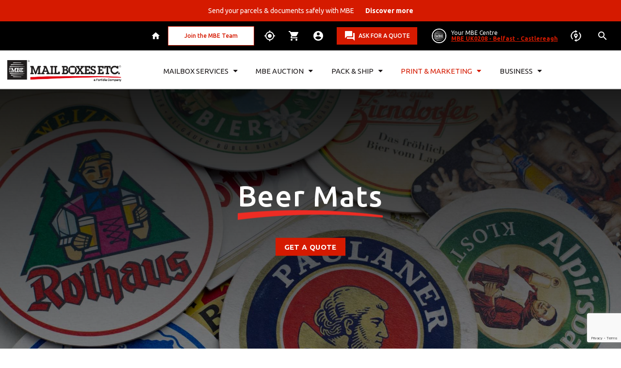

--- FILE ---
content_type: text/html; charset=utf-8
request_url: https://www.mbe.co.uk/belfastcastlereagh/print/beer-mats
body_size: 58085
content:



<!DOCTYPE html>
<html lang="en-gb">
<head><!-- Global site tag (gtag.js) - Google Analytics -->
    <script async src="https://www.googletagmanager.com/gtag/js?id=UA-4748759-1"></script>
    <script>
        window.dataLayer = window.dataLayer || [];
        function gtag(){dataLayer.push(arguments);}
        gtag('js', new Date());
        gtag('config', 'UA-4748759-1', {
            cookie_flags: 'max-age=7200;secure;samesite=none'
        });
    </script>

<!--Global site tag (gtag.js) - Google Ads: 995401740-->
<script async src="https://www.googletagmanager.com/gtag/js?id=AW-995401740"></script>
<script>
window.dataLayer = window.dataLayer || [];
function gtag() { dataLayer.push(arguments); }
gtag('js', new Date());
gtag('config', 'AW-995401740');
</script><!-- Google Tag Manager -->
        <script>(function(w,d,s,l,i){w[l]=w[l]||[];w[l].push({'gtm.start':
        new Date().getTime(),event:'gtm.js'});var f=d.getElementsByTagName(s)[0],
            j=d.createElement(s),dl=l!='dataLayer'?'&l='+l:'';j.async=true;j.src=
        'https://www.googletagmanager.com/gtm.js?id='+i+dl;f.parentNode.insertBefore(j,f);
            })(window,document,'script','dataLayer','GTM-NGNCTV');</script>

<meta charset="utf-8" /><meta http-equiv="X-UA-Compatible" content="IE=edge,chrome=1" />

    <!-- Meta Viewport -->
    <meta name="viewport" content="width=device-width, initial-scale=1, maximum-scale=1, user-scalable=0" />

    <!--Meta Tags-->
    <title>
	Personalised Beer Mat Printing Belfast - Castlereagh - Order Print Online - Mail Boxes Etc. Belfast - Castlereagh
</title>    <meta name="description" content="Get your message across in any bar, pub, club or cafe with cost-effective, colourful beer mat printing from Mail Boxes Etc. Belfast - Castlereagh" />
    <meta name="keywords" content="Beer Mats - Order Print Online - Mail Boxes Etc. Belfast - Castlereagh" />


    <!-- Meta Specific Apple iOS (the following meta represent the ios and android functionality "add to home" button) -->
    <meta name="apple-mobile-web-app-title" /><meta name="apple-mobile-web-app-capable" content="yes" /><meta name="apple-mobile-web-app-status-bar-style" content="black-translucent" /><meta name="mobile-web-app-capable" content="yes" />

    <!--Favicons-->
    <link rel="shortcut icon" href="/i/core/favicon/favicon.ico" type="image/x-icon" /><link rel="apple-touch-icon" sizes="57x57" href="/i/core/favicon/apple-touch-icon-57x57.png" /><link rel="apple-touch-icon" sizes="60x60" href="/i/core/favicon/apple-touch-icon-60x60.png" /><link rel="apple-touch-icon" sizes="72x72" href="/i/core/favicon/apple-touch-icon-72x72.png" /><link rel="apple-touch-icon" sizes="76x76" href="/i/core/favicon/apple-touch-icon-76x76.png" /><link rel="apple-touch-icon" sizes="114x114" href="/i/core/favicon/apple-touch-icon-114x114.png" /><link rel="apple-touch-icon" sizes="120x120" href="/i/core/favicon/apple-touch-icon-120x120.png" /><link rel="apple-touch-icon" sizes="144x144" href="/i/core/favicon/apple-touch-icon-144x144.png" /><link rel="apple-touch-icon" sizes="152x152" href="/i/core/favicon/apple-touch-icon-152x152.png" /><link rel="apple-touch-icon" sizes="180x180" href="/i/core/favicon/apple-touch-icon-180x180.png" /><link rel="icon" type="image/png" href="/i/core/favicon/favicon-16x16.png" sizes="16x16" /><link rel="icon" type="image/png" href="/i/core/favicon/favicon-32x32.png" sizes="32x32" /><link rel="icon" type="image/png" href="/i/core/favicon/favicon-96x96.png" sizes="96x96" /><link rel="icon" type="image/png" href="/i/core/favicon/android-chrome-192x192.png" sizes="192x192" /><meta name="msapplication-square70x70logo" content="/i/core/favicon/smalltile.png" /><meta name="msapplication-square150x150logo" content="/i/core/favicon/mediumtile.png" /><meta name="msapplication-wide310x150logo" content="/i/core/favicon/widetile.png" /><meta name="msapplication-square310x310logo" content="/i/core/favicon/largetile.png" />

    <!--Styles-->
    <link rel="preconnect" href="https://fonts.googleapis.com" /><link rel="preconnect" href="https://fonts.gstatic.com" crossorigin="" /><link href="https://fonts.googleapis.com/css2?family=Ubuntu:wght@300;400;500;700&amp;display=swap" rel="stylesheet" /><link href="https://fonts.googleapis.com/icon?family=Material+Icons" rel="stylesheet" /><link href="/css/core/vendor/fontawsome-4.1/font-awesome.css" rel="stylesheet" /><link href="/css/core/vendor/slick/slick.css" rel="stylesheet" /><link rel="stylesheet" href="https://cdn.jsdelivr.net/gh/orestbida/cookieconsent@3.1.0/dist/cookieconsent.css" /><link href="/css/core/global.min.css?v=6.1" rel="stylesheet" />

    <script>
        window.dataLayer = window.dataLayer || [];
        function gtag() { dataLayer.push(arguments); }
        gtag('consent', 'default', {
            ad_storage: 'denied',
            analytics_storage: 'denied',
            functionality_storage: 'denied',
            personalization_storage: 'denied',
            security_storage: 'granted',
            ad_user_data: 'denied',
            ad_personalization: 'denied'
        });
    </script>

    <script type="text/javascript">
        (function (c, l, a, r, i, t, y) {
            c[a] = c[a] || function () { (c[a].q = c[a].q || []).push(arguments) };
            t = l.createElement(r); t.async = 1; t.src = "https://www.clarity.ms/tag/" + i;
            y = l.getElementsByTagName(r)[0]; y.parentNode.insertBefore(t, y);
        })(window, document, "clarity", "script", "st30s386ko");

        //Disable recording
        clarity("set", "recording", false);
    </script>

    <link href="/css/formvalidation/formValidation.min.css" rel="stylesheet"/>
<link href="/css/core/vendor/jquery-multiselect/jquery.multiselect.css" rel="stylesheet"/>
</head>
<body class="new-style center-active">
    
    <!-- Google Tag Manager (noscript) -->
    <noscript>
        <iframe src="https://www.googletagmanager.com/ns.html?id=GTM-NGNCTV" height="0" width="0" style="display: none; visibility: hidden"></iframe>
    </noscript>
    <!-- End Google Tag Manager (noscript) -->
    <form method="post" action="./beer-mats" id="frmMain">
<div class="aspNetHidden">
<input type="hidden" name="__VIEWSTATE" id="__VIEWSTATE" value="/[base64]/[base64]" />
</div>

<div class="aspNetHidden">

	<input type="hidden" name="__VIEWSTATEGENERATOR" id="__VIEWSTATEGENERATOR" value="CA0B0334" />
	<input type="hidden" name="__EVENTVALIDATION" id="__EVENTVALIDATION" value="/wEdAMICsSTuZcfQEq2/s1+SAY4FnlKsmBSA6bc/VaXYWqVhhLIPiseGuOnG8Q/Mj1O3oCIsogzIw34uxtwxTdmgcAE6Fs+rq60je38jlS5iyEnyFKQATtxgFkAX9MMF411/teh9AUavYRIHNzbvUea/wx9AU73vA3l0VGkrqkfg8sdAcG8mBJzwGBCy1My0LnQh7zA3U1WdfgkCYotl6SXlQlGKoYUpW0Tl6hZhoRH2mzCajL/8Rr3HSZ0oOAdgN7u78bC7mX25MgWji1ad206GB9s/L5DM5uKFuEfnOXFNS3SYgNVPimPZCrheYy7kz1Z73RT/[base64]/uIGK3sdsfYNpSVaIUxd2yEJtUDEi5jx1f6wEds1vD+0Shkn4vx1xiOLW7i74OJH2sOrF8NZ3qaX2h3QKOD/zqqwiIa9L3NO8JZp/LZQBL1Y3z4PKIc9nNNaTrZa8dUJBrBSsUasQQq6zrjQ8/BUbMeKb6seJd6WTZg1/p8VM3JLSRQJZXlrGOHIaGI2R7KZwcy2KevI+uzmF+V90pGbaaggZer7fF4XOzWd1fp7iJH7ofMCx2mTTotp24NhgQXzbgVJ6DbHDSdb1jUGj/d6H4MJzh2KTdRXGkBawwVNgMyFAY2rEmXFJ+tho5wRFt02xuNkoqrjynSnEB0dGiQuAt4EDdl3KDEpRI5qiO3FhgN/+lrYi9jjcgWhBoxqyuqKwsaW/[base64]/WJstFoUnSoImxjgFpRktch80wLzxFmshPaaFscpcFbEPFR5Or2HpJAOQXRqC8QfFOZ5JAISOc2/XnNJlLCmFewrPMNOpf6QJSOAiIazqSErQMG1IW+ZiSFMmMDOm13vFZ3c0AzMmhVOA0X0OMUZeDdGcYAeGe4ntgu+kYlTcxyafUo/FpYwAK6Lh9vB1bpkJB1SDiccVKkyaMi+V1Ln72U6APJ4pyoy3sO5w9a+ABaiHx7zjK05AUpt/DTA4BZ71Ax3hYREQEijv04SGp4LXM0JkY317DIPA5XdTkIkqpqO8m3ynp2+xI22zpV5UZOhmU8pFmaCym1NTUqW43P/oPxbKAcpdLsqZC5ilry/+SJ5F5ymO1R9Su6Zaq4jpsFLSt5VbMZ7gZ5dxwrFxKufy3OZQkpFOf4GBPyb5I7isWntajMmLrAKY16I8JyQN4t/RTtnM814AUUyzvxqBVAfAHvPNOZl5Ksq6e+NuVoXfAg/WsaXej/iD1vH0jo2HIc++2zBkKlifJwuk8UfKU7RfrSv4PmO7q5gAYl7jB787rQ87AUKhOM/N+IFh5LRxUZxF1onUSSQGesy49KrdVwl5LHoWc2UtG2eAXa5dKSisAd/2ci1oOridjDT/Zh4fz2pwHvm7AAUXJ2x/VLj2jHW0Dvc3amLe77GM11DAE2phAtpO8ko74fHoxgpYUIehK5sox2joJ7pbLmeT1Fbd22xT3wFqQC5Lz/JrzNULABVzHRitDM2+rEsmYgaQxwFZR0IX9De3CxF5nud2yzspbwo2pAdBIBQFSU8BM995K+DMeQXC2+DBRWLORtIeXrKKMQK43DUPZT/9dULPJuN0aMjljouVG1HQlrpn0Dz7+kiuf92pwSiXkFfKpsj+KO5JKdMtcfiiSKdnACvS+XnsXvCAt+fqsxJ/nDwWTIC4OSVLxe3VxhKubm317qDXfEsCxfZGtwUokUX9btNCVn47FZrpFLlC1KYwxZ85NkG01HXZQgQhe9X6gXPaJpXlqLhWujSUrLUqEnWdr+KT+ChAYNC0d3fRtkCHfGRN8ZzJ8DG+jUE87yxAqTSy962KE5B+CVnWR0/EMPrE61vCRuBi/DjLZFeW8LKKcE1kXWqP0IVs+xced6LbxpB4j1Zn1cGSBOjp5prwB8zKEFpA4bX976JnlqweXV8F9YEgutNeEx2rfSWH9BicOV+RhG8zN2+d7+MPa3wwnR5L22/vPWIL2Yxv0YIRYJgNpVNmshZWb107lkOLNkNpamHAjZKW1jggu/kBIx1cpvPPokOsLiAliCzgfiuPe0Pb/WHT8T5X8p+1aIw8c1DdmOnORA/[base64]/NreCsF6Shy9Y4KzkhFzygrjcwaKscqH/6puMjdImrcQineRJQey+YhIo/tTlWdhncWqibUcLB1sUPPis2dvEuyhfCnGnTiNA2/9RJRD8AY60SGULD+Bvt+cNqmul/gnphxo9CPC+tf8OVfeoNhXIYlYXGP1bUqYZgnFoGEtgvllOnfqZYvYtIUIcNqHd/GB7LYh7KNbCo8+EOyBKIBO3s448W8aSwkA8KC/nlA8Gfd6pMx0XB9RwaO+xXMeozX/RfmGbAdn6b72pQbMZGPEjJ08+yGa9L4+Ag1xY21D1LE8UxjtrB7oOIHzG19D82/G+sl4Bj178HM8YEbnve8TcCEiVLIwMyBii8pxdPMhd4QbDsgK967dKFqM2IhvXcpAYWwWpbHziTQInvtwV4mspGq+fONygL1GVS5h2yVCX/7SD3LnNa/gqPqntNs+XPMgUP/ihDip98ryImLBj5DD1I1Qo7fPaJEw3N1H8y63ZaNCqLRGVK1Srk6ovjCfdXIbJHsxrJrKeLfTI1QyzflHQH6JKtN3icGboPc/RklGpSdNLFzpM9zCctZjs3n98cHUX3ai9fOY8C2P4wn5x9R+YJtawAoVptRnhh4qntakH8DKj7xeRE/piz089DBlWcNq766UbMYsz6CcJ3pOMeFqNLnGv8uPeBA0tX1QwjUo5o2M0K/QM2pzieGmVuFDZGSPv4xOJAZWWeTAHdiR2B0Fx9ZJjSACIbQ33BW67RJ1Rlgt3gm7i8zA8Jym0urz8FGcRj4+7CCy4OgtabtO6VSgiXwZryV7AQnVVAHtN5ChBFBMuksTH9MnZp+BKp4B03cZGC3+Hs5uhiGW5VFbiATohC2q3Bhr+1Q2wuUFR5MRQR/wbcYlmAIr24q0keNtMQiADmBpyJGKKlIWWp1uU5FaVyklFSNPjBtKn1h3IEVeCCqWy7+MzJjakpZng6PnLshvAcL2nRGRKDOIx/[base64]/ToHO0zKX/XBQWU/WLYJoWU8612Jlpyb8qn7D3hYN00oddXShzSm3xhcXTg23u7KNmW/FeYlzgPOy0bQCXO2+rdjCr5O2+zgCQ96lUBSUD2HmCO9+u3JTbka2Fy03l4n3vByrmjkUfeTLYhDEedkGBscteYU9qh/uMYTt5h961RlqvjgRGf+on3tsDQjSw/qLa7V2toe7dmD18fS5Xc2uH5gQ9ngDmDh8AJCKfVwefoIU3H0m4oQnpGrjT8ui5pV+1XyL87xdO0qVMkrQTx0hVymw3pFjG4qyda+HHSOGbsrSOrhoc8m1AZ4ilh0j4qqx4QB/UvVBpL/uZadvsjUwfrGkGnIotc1SWwfVksL0tKiVAfR7vYhnYNOXCYRfFPcaaPZyaPAEyS+si9wX11NfAJ6R8u7n3cN+5YbRPP7uT1HPb0NM2iHwla5owYo4aNUBW5rNmpH0nt1m02/G4eF4AKwDyXLYh3CYx4AMz7g5hlHz/pHcU92bkE2vyLWKOgbqrxNkk2Hdl1aIQbAeZ8a4BCPVfjOz0fH02d1CXvbHw+JVLLNS6iElXlVUEHI80BjhNqlkZPrNm8R3jaJKiuVcDz4w3xlWobd1JdxnVD5OsHRTlHwfd+VD6VMY7P9Gz8uYzz1A43vie5tlYdzOBX/mKto9WORclufDRo7jtgag4+/AqTsALtuUgcMd4OxYlb7qENQeeRSQ7j/X4SEf+dgwW9FUshpbw6OXSPunNur14oEZ4KazkFH303kCfi4BDZyDiHyAwBpLBBw/cBFSCs45d2TTJu9F8ePQL4WDVV6maUhyuU307KxUnqEWX+gfoSUBfuW0Cb6m95E+36/KTlt/C394brICv0ZQR94xmAvjotWoydVpKWCRZNSQ5uc2lbKsPIgdv/+vSJ6jUclN/AR1QhNj/[base64]/zAwbMLqT4b0I0u7b5gIMVOlPZzfGyLRkmUVi36QnTLWnOFK6M7H/Dhhc5F+vszh754kuHjaJKCV69v1TLC9doUBF8FfvjMKFlpIjKFDDS4XddxWAGLT+yoXCP11NhP9JeC/vTmn/IWm7QnF3n+4ng01YsXvjdcjgNM1fytf0nqWLN4ickbOzsYtGlf+CSx0xyVjfx9jO6OkiB8dfWTjmxmdeoRc4+1M8Ytg+ALZO9/VD4Kt47s/buQ5tD6VXfw2GBM8a3qcjpOBQIx8Hg+KRWoxqhVGkVhhEqj6EOf4xGP3cxeD45oGKmwBizIvsXDhh4mMsC6uDKCP1apc3c3zmS6fmkvxHWN2TWqTAk74Oguu7r4t4oQKA4CjREmRPfDkIkIk3gOQ4uTuskwKjRLruOp7bzJ4Bj/MBUPY+9POjAzCVLhN3zH3+bzpkOklfP0Oldetsx+c/+ufr1WZhs1LN+ZbU9wXmxQo8WIumaaUzduA+TQ8BonD8qdUSC4ExBwuw3LjwsrqWG4Qs1l0GuMsqpnZoDl2AzP6ERj7sqNivFD1BfaKHKuSRKFP3hcPdsEd8ni0He8EFvBqhykfq5PpaoEh2WbDf07aIt0j/kW6csNd8cm3w8paBNAs+Xlty2BUxTT3lRP2GOtoAUQhEa9tYji8eeeu5fh9PRX81O7FBdw8/l0uhJtLHgWJB8K/x7EgQR8ZPDu0WG5s+99oSuqF7NTX+aOApFemjFGh7M0GUL/ZPA+h2tNK/CgD4NHCPXMWR+2semJSz/3w9TxcsbazY2XV15m0veAWNlyYA2erCYVClNlzFwuYQ3aNoFxP9o8ePP/XAAgsPxoARrEnJ+CtfOPjC+/[base64]/5TrSGz/TU2/kcZMT6X+/Eu12K4duD63WBUi0x5RdD2pivkBR1vY17MRJ0cDxKdjQNHKjkOMbdFvo3HpWvULYMYAOwrApRrb/gqEeyEnyl2pCNihlYQN5wIt6gWJpw0uZzb5eKszOj0QvX7T0CAxwE1X+8i9rgqLAE/lNPKi8HbvnWuDs1jd1wNB552z+ArrC2t9JVUUS2IkGk3Q55Nv41BY+cxBRdxNDWhiyki31" />
</div>

        

<header class="header menu-white">
    
<section class="news-top" id="top">

    
        <a style="display:block" href="/belfastcastlereagh/parcel/send-a-parcel"  target="_blank"  >
            <div class="news-text">Send your parcels & documents safely with MBE <b style="margin-left:20px;">Discover more</b></div>
        </a>
    

</section>

    
<script src="/js/jquery.min.js" type="text/javascript"></script>
<script src="/js/popper.min.js" type="text/javascript"></script>
<script src="/js/common/bootstrap.min.js" type="text/javascript"></script>
<style>

    .navbar-nav{
        display: flex;
        width: 100%;
        justify-content: space-between;
        align-content: center;
        text-align:center;
        padding-left: 0;
        margin-bottom: 0;
        list-style: none;
        align-items: center;
    }

    .nav-link{
        display: block;
        width:max-content;
        padding: .5rem 1rem;
        color: #1c1819 !important;
        font-size: 16px;
        line-height: 1;
        text-transform: uppercase;
        text-decoration: none;
        font-family: "Ubuntu",sans-serif;
        font-weight: 400;
        transition: all .3s ease-in-out;
    }

    .nav-link:hover{
        color: #d51a00 !important;
        transition:ease-in 0.2s;
    }

    .open > a{
        color: #d51a00 !important;
    }

    .open > .dropdown-menu{
        display:block;
    }

    .navbar-light .navbar-nav .nav-link {
        color: rgba(0,0,0,.55);
    }

    .navbar-nav .nav-link {
        flex: 1 1 auto; /* shrink if needed */
        min-width: 80px;
    }


    .navbar-nav .dropdown-menu {
        position: static;
    }

    .dropdown-item {
        display: flex;
        width: 100%;
        padding: .25rem 1rem;
        clear: both;
        font-weight: 500;
        color: #1c1819;
        text-align: inherit;
        text-decoration: none;
        white-space: normal;
        background-color: transparent;
        border: 0;
        min-height:40px;
        align-items: center;
    }

    .dropdown-item:hover{
        color:#d51a00;
        transition:ease-in 0.2s;
    }

    .dropdown, .dropend, .dropstart, .dropup {
        position: relative;
    }

    .dropdown-menu {
        position: absolute;
        z-index: 1000;
        display: none;
        min-width: 10rem;
        padding: .5rem 0;
        margin: 0;
        font-size: 14px;
        text-align: left;
        list-style: none;
        background-color: #e5e3df;
        background-clip: padding-box;
        width:300px;
    }

    .dropdown-divider {
        height: 0;
        margin: 0.25rem 1rem;
        overflow: hidden;
        border-top: 0.15vw solid #1c1819;
    }

    .navbar-nav .nav-link {
        padding-right: 0;
        padding-left: 0;
    }

    .fa-caret-up{
        display:none;
    }

    .fa-caret-down{
        display:inline-block;
        float: right;
        margin-left: 10px;
    }

    .open > a > .fa-caret-down{
        display:none
    }

    .open > a > .fa-caret-up{
        display:inline-block;
        float: right;
        margin-left: 10px;
    }

    [role=button] {
        cursor: pointer;
    }

    .logo label{
        color: #1c1819 !important;
        font-size: 12px;
        margin: 0 7px 0 -3px;
        text-transform: uppercase;
        font-family: "Ubuntu",sans-serif;
        font-weight: 500;
    }
    
    .selected-item{
        color: #d51a00 !important;
    }

    @media(max-width: 1650px){
        .dropdown-menu{
            width:15vw;
        }
    }

    @media (max-width: 1450px) {
      .nav-link {
        font-size: 15px;
      }
      .dropdown-menu{
         font-size: 13px;
     }
    }

    @media(max-width:1270px){
        .nav-link{
            font-size: 14px;
        }

       .dropdown-menu{
            font-size: 12px;
        }
    }

    @media(max-width:1030px) {
        .nav-link{
            font-size: 13px;
        }

         .dropdown-menu{
            font-size: 11px;
        }
    }

    @media(max-width:990px){
        .navbar-nav{
            display:block;
            margin-top:15px;
        }

        .nav-item{
            text-align:center;
            padding:15px 0;
        }

        .nav-link{
            font-size: 20px;
            display:contents;
        }

        .dropdown-item{
            padding: 15px;
            font-weight:bold;
            justify-content: center;
        }

        .dropdown-menu{
            border-top: 1px solid red;
            border-bottom: 1px solid red;
            border-left: 0px;
            border-right: 0px;
            font-size: 18px;
            text-align:center;
            margin-top:15px;
            width:100%;
        }

        .dropdown-divider {
            margin: 0;
            border:0px;
        }

    }

    @media (min-width: 992px) {
        .navbar-expand-lg .navbar-nav .dropdown-menu {
            position: absolute;
            top:76px;
            border-top: 3px solid #d51a00;
            border-left: 1px solid #18181824;
            border-right: 1px solid #18181824;
            border-bottom: 1px solid #18181824;
        }

        .navbar-expand-lg .navbar-nav .nav-link {
            padding-right: .5rem;
            padding-left: .5rem;
        }

        .navbar-expand-lg .navbar-nav {
            flex-direction: row;
        }

        .nav-item {
            display: flex;
            align-items: center;
        }
    }

    @media (max-height: 730px){
        .dropdown-item{
            font-size:14px;
            min-height:30px;
        }
    }

    @media (max-height: 630px){
        .dropdown-item{
            font-size:12px;
            min-height:15px;
            padding: 2px 1rem;
        }
    }
    
</style>
<section class="service-menu">
    <div class="container">
        <div class="grid flex">
            <div class="col-12 stickybar storeactive">
                <div class="flex">
                    <div class="home">
                        <div class="btn-service-nav">
                            <a href="/" class="sel-world"><span>Home</span></a>
                        </div>
                    </div>
                    <div class="btn-list">
                        <div class="btn-list-wrap">
                            <a href="https://www.mbe-franchising.uk/" target="_blank" style="padding:5px;"><span style="color:#d51a00;">Join the MBE Team</span></a>
                        </div>
                    </div>
                    <a href="/track" class="track"><span>Track my shipment</span></a>
                    <a href="/mailbox/shop" id="MainHeader_MainNavigation_rentMailbox" class="ship"><span>Rent a Mailbox</span></a>
                    
                    <a href="/sign-in" id="MainHeader_MainNavigation_signIn" class="login"><span>Sign In</span></a>
                    
                    <div class="flex cont-btn">
                        <a href="/ask-for-a-quote" class="btn talk">Ask for a quote</a>
                        <div id="SelectedCentre">
                        </div>
                        
                        <a href="/belfastcastlereagh" class="your-center flex">
                            <figure class="manager">
                                <img src="/i/store-images/profiles/store-no-image.jpg" loading="lazy"/>
                                
                            </figure>
                            <div class="data">
                                Your MBE Centre<span>MBE UK0208 - Belfast - Castlereagh</span>
                            </div>
                        </a>
                        <a href="/stores" title="Find an alternative Center" class="change hidden-sm hidden-xs"></a>
                        
                        <div class="search">
                            <div class="btn-service-nav">
                                <a href="/search" class="sel-world" title="Search"></a>
                            </div>
                        </div>
                    </div>
                    <a href="/franchise" class="btn join">Join MBE Team</a>
                </div>
            </div>
        </div>
    </div>
</section>
<section class="primary-menu navbar-height" style="padding:0px;">
    <div class="container navbar-height">
        <div class="grid flex navbar-height">
            
                <div class="col-xs-6 col-md-3 mobile-logo navbar-height" style="margin:0;float:inherit;">
                    <div class="logo navbar-height">
                        <a href="/" title="Mail Boxes Etc. UK & Ireland" class="navbar-height" style="display: flex; align-items: center; width: fit-content;">
                            <img width="235" src="/i/logo/MBEFortidia.png" loading="lazy"/>
                        </a>
                    </div>
                </div>
            
            
            <div class="col-xs-6 col-md-8 col-xl-9 mobile-menu navbar-height" style="margin:0;float:inherit;">
                <nav class="navbar navbar-expand-lg navbar-light navbar-height">
                  <div class="collapse navbar-collapse in" id="navbarNavDropdown">
                    <ul class="navbar-nav navbar-height">
                        <a href="/" class="home">Home</a>
                        
                            <li class="nav-item navbar-height dropdown" >
                                <a class="nav-link dropdown-toggle"
                                    
                                    href="/belfastcastlereagh/mailbox" role="button">
                                    <i class="fa fa-caret-down"></i><i class="fa fa-caret-up"></i>Mailbox Services
                                </a>
                                
                                    <div class="dropdown-menu">
                                        
                                            <a class="dropdown-item " href=/belfastcastlereagh/mailbox/shop>Rent a Mailbox</a>
                                            <div class="dropdown-divider"></div>
                                            <a class="dropdown-item " href=/belfastcastlereagh/mailbox/prices>Our Prices</a>
                                            <div class="dropdown-divider"></div>
                                            <a class="dropdown-item " href=/belfastcastlereagh/mailbox/mailbox-services>Mailbox Services</a>
                                            <div class="dropdown-divider"></div>
                                            <a class="dropdown-item " href=/belfastcastlereagh/mailbox/po-box>P.O. Box Alternative Address</a>
                                            <div class="dropdown-divider"></div>
                                            <a class="dropdown-item " href=/belfastcastlereagh/mailbox/personal-mailbox>Personal Mailing Address</a>
                                            <div class="dropdown-divider"></div>
                                            <a class="dropdown-item " href=/belfastcastlereagh/mailbox/virtual-mailing-address>Virtual Office Address</a>
                                            <div class="dropdown-divider"></div>
                                            <a class="dropdown-item " href=/belfastcastlereagh/mailbox/registered-company-address>Registered Company Address</a>
                                            <div class="dropdown-divider"></div>
                                            <a class="dropdown-item " href=/belfastcastlereagh/mailbox/mail-forwarding-service>Mail Forwarding Service</a>
                                            <div class="dropdown-divider"></div>
                                            <a class="dropdown-item " href=/belfastcastlereagh/mailbox/benefits>Benefits</a>
                                            <div class="dropdown-divider"></div>
                                            <a class="dropdown-item " href=/belfastcastlereagh/mailbox>View More…</a>
                                            
                                    </div>
                                
                            </li>                
                        
                            <li class="nav-item navbar-height dropdown" >
                                <a class="nav-link dropdown-toggle"
                                    
                                    href="/belfastcastlereagh/auction" role="button">
                                    <i class="fa fa-caret-down"></i><i class="fa fa-caret-up"></i>MBE Auction
                                </a>
                                
                                    <div class="dropdown-menu">
                                        
                                            <a class="dropdown-item " href=/belfastcastlereagh/auction/shipping-order-form>Get a Quotation</a>
                                            <div class="dropdown-divider"></div>
                                            <a class="dropdown-item " href=/belfastcastlereagh/auction/directory>Auction House Directory</a>
                                            <div class="dropdown-divider"></div>
                                            <a class="dropdown-item " href=/belfastcastlereagh/auction/faq>FAQs</a>
                                            <div class="dropdown-divider"></div>
                                            <a class="dropdown-item " href=/belfastcastlereagh/auction/mbe-coverprotect>MBE CoverProtect</a>
                                            <div class="dropdown-divider"></div>
                                            <a class="dropdown-item " href=/belfastcastlereagh/auction/collection-services>Auction Collection</a>
                                            <div class="dropdown-divider"></div>
                                            <a class="dropdown-item " href=/belfastcastlereagh/auction/auction-house-delivery>Auction Delivery</a>
                                            <div class="dropdown-divider"></div>
                                            <a class="dropdown-item " href=/belfastcastlereagh/auction/international-auctions>International Auctions</a>
                                            <div class="dropdown-divider"></div>
                                            <a class="dropdown-item " href=/belfastcastlereagh/auction/pricing>Pricing</a>
                                            <div class="dropdown-divider"></div>
                                            <a class="dropdown-item " href=/belfastcastlereagh/auction/antiques-dealers>Antique Dealers</a>
                                            <div class="dropdown-divider"></div>
                                            <a class="dropdown-item " href=/belfastcastlereagh/auction/widget>Partnership page link</a>
                                            <div class="dropdown-divider"></div>
                                            <a class="dropdown-item " href=/belfastcastlereagh/auction/thesaleroom-partnership>Thesaleroom.com Partnership</a>
                                            <div class="dropdown-divider"></div>
                                            <a class="dropdown-item " href=/belfastcastlereagh/auction>View More...</a>
                                            
                                    </div>
                                
                            </li>                
                        
                            <li class="nav-item navbar-height dropdown" >
                                <a class="nav-link dropdown-toggle"
                                    
                                    href="/belfastcastlereagh/parcel" role="button">
                                    <i class="fa fa-caret-down"></i><i class="fa fa-caret-up"></i>Pack & Ship
                                </a>
                                
                                    <div class="dropdown-menu">
                                        
                                            <a class="dropdown-item " href=/belfastcastlereagh/parcel/send-a-parcel>Send a Parcel</a>
                                            <div class="dropdown-divider"></div>
                                            <a class="dropdown-item " href=/belfastcastlereagh/parcel/packing>Packing Services</a>
                                            <div class="dropdown-divider"></div>
                                            <a class="dropdown-item " href=/belfastcastlereagh/parcel/coverprotect>MBE CoverProtect</a>
                                            <div class="dropdown-divider"></div>
                                            <a class="dropdown-item " href=/belfastcastlereagh/students/send-a-parcel>Student Shipping</a>
                                            <div class="dropdown-divider"></div>
                                            <a class="dropdown-item " href=/belfastcastlereagh/parcel/art-shipping>Art Shipping</a>
                                            <div class="dropdown-divider"></div>
                                            <a class="dropdown-item " href=/belfastcastlereagh/parcel/parcelforce-worldwide>Parcelforce at MBE</a>
                                            <div class="dropdown-divider"></div>
                                            <a class="dropdown-item " href=/belfastcastlereagh/parcel/fedex-courier>FedEx at MBE</a>
                                            <div class="dropdown-divider"></div>
                                            <a class="dropdown-item " href=/belfastcastlereagh/parcel/ups-courier>UPS at MBE</a>
                                            <div class="dropdown-divider"></div>
                                            <a class="dropdown-item " href=/belfastcastlereagh/parcel/dhl-courier>DHL at MBE</a>
                                            <div class="dropdown-divider"></div>
                                            <a class="dropdown-item " href=/belfastcastlereagh/parcel>View More…</a>
                                            
                                    </div>
                                
                            </li>                
                        
                            <li class="nav-item navbar-height dropdown" >
                                <a class="nav-link dropdown-toggle selected-item"
                                    
                                    href="/belfastcastlereagh/print" role="button">
                                    <i class="fa fa-caret-down"></i><i class="fa fa-caret-up"></i>Print & Marketing
                                </a>
                                
                                    <div class="dropdown-menu">
                                        
                                            <a class="dropdown-item " href=/belfastcastlereagh/print/quote>Fast Print Quote</a>
                                            <div class="dropdown-divider"></div>
                                            <a class="dropdown-item " href=/belfastcastlereagh/print_copy/print>Print at MBE</a>
                                            <div class="dropdown-divider"></div>
                                            <a class="dropdown-item " href=/belfastcastlereagh/print_copy/copy>Copying at MBE</a>
                                            <div class="dropdown-divider"></div>
                                            <a class="dropdown-item " href=/belfastcastlereagh/print_copy/design>Design at MBE</a>
                                            <div class="dropdown-divider"></div>
                                            <a class="dropdown-item " href=/belfastcastlereagh/print_copy/finish>Finishing at MBE</a>
                                            <div class="dropdown-divider"></div>
                                            <a class="dropdown-item " href=/belfastcastlereagh/students/dissertations-theses-assignments>Dissertation Binding</a>
                                            <div class="dropdown-divider"></div>
                                            <a class="dropdown-item " href=/belfastcastlereagh/print/leaflets>Leaflets/Flyers</a>
                                            <div class="dropdown-divider"></div>
                                            <a class="dropdown-item " href=/belfastcastlereagh/print/posters-and-banners>Posters/Banners</a>
                                            <div class="dropdown-divider"></div>
                                            <a class="dropdown-item " href=/belfastcastlereagh/print/business-cards>Business Cards</a>
                                            <div class="dropdown-divider"></div>
                                            <a class="dropdown-item " href=/belfastcastlereagh/print>View More…</a>
                                            
                                    </div>
                                
                            </li>                
                        
                            <li class="nav-item navbar-height dropdown" >
                                <a class="nav-link dropdown-toggle"
                                    
                                    href="/belfastcastlereagh/business" role="button">
                                    <i class="fa fa-caret-down"></i><i class="fa fa-caret-up"></i>Business
                                </a>
                                
                                    <div class="dropdown-menu">
                                        
                                            <a class="dropdown-item " href=/belfastcastlereagh/business/pack-and-ship>Pack & Ship</a>
                                            <div class="dropdown-divider"></div>
                                            <a class="dropdown-item " href=/belfastcastlereagh/business/virtual-office>Virtual Office</a>
                                            <div class="dropdown-divider"></div>
                                            <a class="dropdown-item " href=/belfastcastlereagh/business/registered-office>Registered Office</a>
                                            <div class="dropdown-divider"></div>
                                            <a class="dropdown-item " href=/belfastcastlereagh/business/printing>Print Solutions</a>
                                            <div class="dropdown-divider"></div>
                                            <a class="dropdown-item " href=/belfastcastlereagh/ecommerce>Ecommerce Solutions</a>
                                            <div class="dropdown-divider"></div>
                                            <a class="dropdown-item " href=/belfastcastlereagh/business/coverprotect>MBE CoverProtect</a>
                                            <div class="dropdown-divider"></div>
                                            <a class="dropdown-item " href=/belfastcastlereagh/business/export>Exporting Advice</a>
                                            <div class="dropdown-divider"></div>
                                            <a class="dropdown-item " href=/belfastcastlereagh/business/data-destruction>Shredding Solutions</a>
                                            <div class="dropdown-divider"></div>
                                            <a class="dropdown-item " href=/belfastcastlereagh/business/promotional-and-branded-items>Branded Goods</a>
                                            <div class="dropdown-divider"></div>
                                            <a class="dropdown-item " href=/belfastcastlereagh/business/credit-application>Credit Account Application</a>
                                            <div class="dropdown-divider"></div>
                                            <a class="dropdown-item " href=/belfastcastlereagh/business>View More…</a>
                                            
                                    </div>
                                
                            </li>                
                        
                        <a href="/stores" class="change">Change your location</a>
                        <br />
                        <a href="/search" class="search">Search</a>
                    </ul>
                  </div>
                </nav>
            </div>
            <div class="your-center">
                
                <a href="/belfastcastlereagh" class="flex">
                    <figure class="manager">
                        <img src="/i/store-images/profiles/store-no-image.jpg" loading="lazy"/>
                    </figure>
                    <div class="data">
                        MBE UK0208 - Belfast - Castlereagh
                    </div>
                </a>
                
            </div>
            <div class="col-xs-6 col-md-9 hamburger">
                <a href="#"></a>
            </div>
        </div>
    </div>
</section>
<script type="text/javascript">
    $(document).ready(function () {
        if (screen.width > 990)
        {
            $(".nav-item").hover(
                function () {
                    $(this).addClass("open");
                },
                function () {
                    $(this).removeClass("open");
                },
            );
        }
        else
        {
            $(".nav-link").removeAttr("href");
            $(".nav-link").removeAttr("role")
            $(".nav-item").click(function () {

                if ($(this).hasClass("open"))
                {
                    $(".nav-item").removeClass("open");
                }
                else
                {
                    $(".nav-item").removeClass("open");
                    $(this).toggleClass("open");

                    $('.mobile-menu').animate({ scrollTop: "0px" });
                }
            });
        }
    });
</script>


</header>

        <div id="main-content">
            <!--Message for if javascript not enabled -->
            <noscript>
                <div class="container" style="padding: 50px 0;">
                    <div class="row">
                        <div class="col-xs-12">
                            <div style="background-color: darkorange; padding: 15px; font-weight: bold;">
                                <p>
                                    For this website to be fully functioning, we require your web browser to have JavaScript enabled.
                                </p>
                                <p>
                                    <a href="https://www.enable-javascript.com/" target="_blank" rel="external">Here are instructions on how to enable JavaScript in your web browser</a>.
                                </p>
                            </div>
                        </div>
                    </div>
                </div>
            </noscript>
            <!--Page Content-->
            

    <style>
    .slick-slide .item .box-dx, .slick-slide .item .box-sx{
        opacity:0.3;
    }

    .slick-active .item .box-dx, .slick-active .item .box-sx{
        opacity:1;
    }
</style>

    <div id="mainContent" style="display:none;">
        

        

        
<style>

    h2 {
        color: #d51a00;
    }

    .hubpage {
        margin-top: 40px;
    }

    @media (max-width:991px) {
        .hubpage {
            margin-top: 30px;
        }
    }

    @media (max-width:767px) {
        .hubpage {
            margin-top: 30px;
        }
    }
</style>

    <section class="hero-center-top">
        <div class="item slide-center">
            <img class="desktop-hide" alt="Beer Mats" src="/Uploads/webpage/Mobile/upload-18854f98.jpg" loading="lazy"/>
            <img class="mob-hide" alt="Beer Mats" src="/Uploads/webpage/Desktop/upload-188eb9bc.jpg" loading="lazy"/>
            <div class="grid">
                <div class="col-12 text-center">          
                    <h1 class="title" style="color:white;">Beer Mats</h1>
                    <div class="txt"></div>
                    
                        <div style="text-align: center;">
                            <a class="btn btn-primary openContact"  href="/print/quote" tabindex="0" style="letter-spacing: .025em;">Get a Quote</a>
                        </div>
                    
                </div>
            </div>
        </div>
    </section>


<div class="container hubpage">
    <div class="row">
        <div class="col-sm-12">
            
        </div>
        <div class="col-sm-6 col-md-7 col-lg-8">
<h2>Personalised Beer Mat Printing at Mail Boxes Etc. Belfast - Castlereagh</h2>
<p>Get your message across in any bar, pub, club or cafe with cost-effective, colourful beer mat printing from Mail Boxes Etc. Belfast - Castlereagh &nbsp;Perfect for seasonal promotions or year-round advertising, and a great way to keep your name in customers&#8217; minds.</p><div id="pastingspan1"><font color="#666666"><span style="font-size: 13px;">Why Choose Mail Boxes Etc. for Your Printed Beer Mats?</span></font></div><p>&nbsp;</p><div id="pastingspan1">High-Quality Printing: We use state-of-the-art printing technology to ensure your design is vibrant, crisp, and professional. Our beer mats are printed on traditional, absorbent pulpboard, just like the ones you find in your favourite pubs.</div><div id="pastingspan1"></div><div id="pastingspan1">Fully Customisable: Our service allows for complete personalisation. Print your logo, a special message, a QR code linking to your website, or a custom design. Choose from classic round or square shapes with double-sided printing for maximum impact.</div><div id="pastingspan1"></div><div id="pastingspan1">Perfect for Any Occasion: Custom coasters are a versatile marketing tool and a fantastic personal touch.</div><div id="pastingspan1"></div><div id="pastingspan1">Pubs &amp; Bars: Enhance your brand identity and protect your surfaces.</div><div id="pastingspan1"></div><div id="pastingspan1">Breweries &amp; Distilleries: Promote a new product or a tasting event.</div><div id="pastingspan1"></div><div id="pastingspan1">Cafes &amp; Restaurants: A simple, cost-effective way to get your name in front of customers.</div><div id="pastingspan1"></div><div id="pastingspan1">Weddings &amp; Events: Create a unique and functional keepsake for your guests.</div><div id="pastingspan1"></div><div id="pastingspan1">Corporate Promotions: A low-cost, high-impact giveaway at trade shows and conferences.</div><div id="pastingspan1"></div><div id="pastingspan1">Simple &amp; Fast Service: Our team makes the process hassle-free. Simply provide your artwork, and we'll handle the rest. We pride ourselves on quick turnaround times and reliable, nationwide delivery across the UK.</div><p>&nbsp;</p>
<div class="row">
<div class="col-sm-4">
<img src="/i/orderprint/products/beer_mats.jpg" class="img-responsive img-rounded" alt="Beer Mats" style="margin-top: 5px; margin-bottom: 15px;" />
</div>
</div>
<a href="/print/quote" class="btn btn-info-red btn-block rentalPricesBtn" style="width:100%; border-radius:0px; font-size: 19px; padding:10px 0; margin-bottom:15px;">Get a Quote</a>
</div>

        
    
    <div class=" col-xs-12 col-sm-6 col-md-5 col-lg-4 ">
        <div class="form-region col-sm-12 box blue-box border" id="ReqInfo">
            <input type="hidden" name="ctl00$CntPlcHdrContent$ctl01$RightSideHubForm$hfFormId" id="CntPlcHdrContent_ctl01_RightSideHubForm_hfFormId" value="9" /><input type="hidden" name="ctl00$CntPlcHdrContent$ctl01$RightSideHubForm$hfChatBot" id="hfChatBot" />
                <div class="tell-me-more">
                    <p>
                        Tell me more about <strong>
                            <span id="CntPlcHdrContent_ctl01_RightSideHubForm_LblFormTitle">Beer Mats</span></strong>  from MBE Belfast - Castlereagh
                    </p>
                </div>
            

            <div class="row">
                <div class="col-sm-12">
                    
                </div>
                
                
                

                <input type="hidden" name="gclid" id="gclid-field" />

                <div class="col-sm-4">
                    <div class="form-group">
                        <small>Title</small>
                        <select name="ctl00$CntPlcHdrContent$ctl01$RightSideHubForm$DrpDwnLstInfoTitle" id="DrpDwnLstInfoTitle" class="form-control " data-field-id="1" style="padding-right: 0;">
	<option value="">Select title</option>
	<option value="Mr">Mr</option>
	<option value="Mrs">Mrs</option>
	<option value="Miss">Miss</option>
	<option value="Ms">Ms</option>
	<option value="Dr">Dr</option>
	<option value="Other">Other</option>

</select>
                    </div>
                </div>
                <div class="col-sm-8">
                    <div class="form-group">
                        <small>First name(s)</small>
                        <input name="ctl00$CntPlcHdrContent$ctl01$RightSideHubForm$TxBxInfoFirstName" type="text" maxlength="50" id="TxBxInfoFirstName" class="form-control" placeholder="First name(s)" data-field-id="2" />
                    </div>
                </div>

                <div class="col-sm-6">
                    <div class="form-group">
                        <small>Surname</small>
                        <input name="ctl00$CntPlcHdrContent$ctl01$RightSideHubForm$TxBxInfoSurname" type="text" maxlength="50" id="TxBxInfoSurname" class="form-control" placeholder="Last name" data-field-id="3" />
                    </div>
                </div>

                <div class="col-sm-6">
                    <div class="form-group">
                        <small>Telephone</small>
                        <input name="ctl00$CntPlcHdrContent$ctl01$RightSideHubForm$TxBxInfoMobile" type="text" maxlength="20" id="TxBxInfoMobile" class="form-control" placeholder="Telephone" data-field-id="4" />
                    </div>
                </div>

                <div class="col-sm-12">
                    <div class="form-group">
                        <small>Email</small>
                        <input name="ctl00$CntPlcHdrContent$ctl01$RightSideHubForm$TxBxInfoEmail" type="text" maxlength="50" id="TxBxInfoEmail" class="form-control" placeholder="Email" data-field-id="5" />
                    </div>
                </div>
                <div class="col-sm-12">
                    <div class="form-group">
                        
                        <input name="ctl00$CntPlcHdrContent$ctl01$RightSideHubForm$TxBxField1" type="hidden" id="CntPlcHdrContent_ctl01_RightSideHubForm_TxBxField1" placeholder="" autocomplete="do-not-autofill" />
                    </div>
                </div>
                <div class="col-sm-12">
                    <div class="form-group">
                        <label>How would you prefer to be contacted</label>
                        <table id="RdoBtnLstContactPreference" class="radio-asp" data-field-id="14" style="width:100%;">
	<tr>
		<td><input id="RdoBtnLstContactPreference_0" type="radio" name="ctl00$CntPlcHdrContent$ctl01$RightSideHubForm$RdoBtnLstContactPreference" value="Email me" checked="checked" /><label for="RdoBtnLstContactPreference_0">Email me</label></td>
	</tr><tr>
		<td><input id="RdoBtnLstContactPreference_1" type="radio" name="ctl00$CntPlcHdrContent$ctl01$RightSideHubForm$RdoBtnLstContactPreference" value="Telephone" /><label for="RdoBtnLstContactPreference_1">Telephone</label></td>
	</tr>
</table>
                    </div>
                </div>

                <div class="col-md-12" id="callyou" style="display: none">
                    <div class="form-group">
                        <label>What time would be convenient to call you?</label>
                        <input name="ctl00$CntPlcHdrContent$ctl01$RightSideHubForm$TxBxInfoWhenConvenient" type="text" maxlength="50" id="TxBxInfoWhenConvenient" class="form-control" data-field-id="15" />
                        
                    </div>
                </div>

                <div class="col-sm-12">
                    <div class="form-group">
                        <small>Country</small>
                        <select name="ctl00$CntPlcHdrContent$ctl01$RightSideHubForm$ddlCountry" id="ddlCountry" class="form-control" onchange="ShowGetAddress()" data-field-id="6" style="width:100%;">
	<option value="United Kingdom">United Kingdom</option>
	<option value="Ireland">Ireland</option>
	<option value="United States">United States</option>
	<option value="Afghanistan">Afghanistan</option>
	<option value="Åland Islands">&#197;land Islands</option>
	<option value="Albania">Albania</option>
	<option value="Algeria">Algeria</option>
	<option value="American Samoa">American Samoa</option>
	<option value="Andorra">Andorra</option>
	<option value="Angola">Angola</option>
	<option value="Anguilla">Anguilla</option>
	<option value="Antarctica">Antarctica</option>
	<option value="Antigua and Barbuda">Antigua and Barbuda</option>
	<option value="Argentina">Argentina</option>
	<option value="Armenia">Armenia</option>
	<option value="Aruba">Aruba</option>
	<option value="Australia">Australia</option>
	<option value="Austria">Austria</option>
	<option value="Azerbaijan">Azerbaijan</option>
	<option value="Bahamas">Bahamas</option>
	<option value="Bahrain">Bahrain</option>
	<option value="Bangladesh">Bangladesh</option>
	<option value="Barbados">Barbados</option>
	<option value="Belarus">Belarus</option>
	<option value="Belgium">Belgium</option>
	<option value="Belize">Belize</option>
	<option value="Benin">Benin</option>
	<option value="Bermuda">Bermuda</option>
	<option value="Bhutan">Bhutan</option>
	<option value="Bolivia, Plurinational State of">Bolivia, Plurinational State of</option>
	<option value="Bonaire, Sint Eustatius and Saba">Bonaire, Sint Eustatius and Saba</option>
	<option value="Bosnia and Herzegovina">Bosnia and Herzegovina</option>
	<option value="Botswana">Botswana</option>
	<option value="Bouvet Island">Bouvet Island</option>
	<option value="Brazil">Brazil</option>
	<option value="British Indian Ocean Territory">British Indian Ocean Territory</option>
	<option value="Brunei">Brunei</option>
	<option value="Bulgaria">Bulgaria</option>
	<option value="Burkina Faso">Burkina Faso</option>
	<option value="Burundi">Burundi</option>
	<option value="Cambodia">Cambodia</option>
	<option value="Cameroon">Cameroon</option>
	<option value="Canada">Canada</option>
	<option value="Canary Islands">Canary Islands</option>
	<option value="Cape Verde">Cape Verde</option>
	<option value="Cayman Islands">Cayman Islands</option>
	<option value="Central African Republic">Central African Republic</option>
	<option value="Chad">Chad</option>
	<option value="Chile">Chile</option>
	<option value="China">China</option>
	<option value="Christmas Island">Christmas Island</option>
	<option value="Cocos (Keeling) Islands">Cocos (Keeling) Islands</option>
	<option value="Colombia">Colombia</option>
	<option value="Comoros">Comoros</option>
	<option value="Congo">Congo</option>
	<option value="Congo, the Democratic Republic of the">Congo, the Democratic Republic of the</option>
	<option value="Cook Islands">Cook Islands</option>
	<option value="Costa Rica">Costa Rica</option>
	<option value="Côte d&#39;Ivoire">C&#244;te d&#39;Ivoire</option>
	<option value="Croatia">Croatia</option>
	<option value="Cuba">Cuba</option>
	<option value="Curaçao">Cura&#231;ao</option>
	<option value="Cyprus">Cyprus</option>
	<option value="Czech Republic">Czech Republic</option>
	<option value="Denmark">Denmark</option>
	<option value="Djibouti">Djibouti</option>
	<option value="Dominica">Dominica</option>
	<option value="Dominican Republic">Dominican Republic</option>
	<option value="Ecuador">Ecuador</option>
	<option value="Egypt">Egypt</option>
	<option value="El Salvador">El Salvador</option>
	<option value="Equatorial Guinea">Equatorial Guinea</option>
	<option value="Eritrea">Eritrea</option>
	<option value="Estonia">Estonia</option>
	<option value="Ethiopia">Ethiopia</option>
	<option value="Falkland Islands (Malvinas)">Falkland Islands (Malvinas)</option>
	<option value="Faroe Islands">Faroe Islands</option>
	<option value="Fiji">Fiji</option>
	<option value="Finland">Finland</option>
	<option value="France">France</option>
	<option value="French Guiana">French Guiana</option>
	<option value="French Polynesia">French Polynesia</option>
	<option value="French Southern Territories">French Southern Territories</option>
	<option value="Gabon">Gabon</option>
	<option value="Gambia">Gambia</option>
	<option value="Georgia">Georgia</option>
	<option value="Germany">Germany</option>
	<option value="Ghana">Ghana</option>
	<option value="Gibraltar">Gibraltar</option>
	<option value="Greece">Greece</option>
	<option value="Greenland">Greenland</option>
	<option value="Grenada">Grenada</option>
	<option value="Guadeloupe">Guadeloupe</option>
	<option value="Guam">Guam</option>
	<option value="Guatemala">Guatemala</option>
	<option value="Guernsey">Guernsey</option>
	<option value="Guinea">Guinea</option>
	<option value="Guinea-Bissau">Guinea-Bissau</option>
	<option value="Guyana">Guyana</option>
	<option value="Haiti">Haiti</option>
	<option value="Heard Island and McDonald Islands">Heard Island and McDonald Islands</option>
	<option value="Holy See (Vatican City State)">Holy See (Vatican City State)</option>
	<option value="Honduras">Honduras</option>
	<option value="Hong Kong">Hong Kong</option>
	<option value="Hungary">Hungary</option>
	<option value="Iceland">Iceland</option>
	<option value="India">India</option>
	<option value="Indonesia">Indonesia</option>
	<option value="Iran, Islamic Republic of">Iran, Islamic Republic of</option>
	<option value="Iraq">Iraq</option>
	<option value="Isle of Man">Isle of Man</option>
	<option value="Israel">Israel</option>
	<option value="Italy">Italy</option>
	<option value="Jamaica">Jamaica</option>
	<option value="Japan">Japan</option>
	<option value="Jersey">Jersey</option>
	<option value="Jordan">Jordan</option>
	<option value="Kazakhstan">Kazakhstan</option>
	<option value="Kenya">Kenya</option>
	<option value="Kiribati">Kiribati</option>
	<option value="Korea, Democratic People&#39;s Republic of">Korea, Democratic People&#39;s Republic of</option>
	<option value="Korea, Republic of">Korea, Republic of</option>
	<option value="Kosovo">Kosovo</option>
	<option value="Kuwait">Kuwait</option>
	<option value="Kyrgyzstan">Kyrgyzstan</option>
	<option value="Lao People&#39;s Democratic Republic">Lao People&#39;s Democratic Republic</option>
	<option value="Latvia">Latvia</option>
	<option value="Lebanon">Lebanon</option>
	<option value="Lesotho">Lesotho</option>
	<option value="Liberia">Liberia</option>
	<option value="Libya">Libya</option>
	<option value="Liechtenstein">Liechtenstein</option>
	<option value="Lithuania">Lithuania</option>
	<option value="Luxembourg">Luxembourg</option>
	<option value="Macau">Macau</option>
	<option value="Macedonia">Macedonia</option>
	<option value="Madagascar">Madagascar</option>
	<option value="Malawi">Malawi</option>
	<option value="Malaysia">Malaysia</option>
	<option value="Maldives">Maldives</option>
	<option value="Mali">Mali</option>
	<option value="Malta">Malta</option>
	<option value="Marshall Islands">Marshall Islands</option>
	<option value="Martinique">Martinique</option>
	<option value="Mauritania">Mauritania</option>
	<option value="Mauritius">Mauritius</option>
	<option value="Mayotte">Mayotte</option>
	<option value="Mexico">Mexico</option>
	<option value="Micronesia, Federated States of">Micronesia, Federated States of</option>
	<option value="Moldova, Republic of">Moldova, Republic of</option>
	<option value="Monaco">Monaco</option>
	<option value="Mongolia">Mongolia</option>
	<option value="Montenegro">Montenegro</option>
	<option value="Montserrat">Montserrat</option>
	<option value="Morocco">Morocco</option>
	<option value="Mozambique">Mozambique</option>
	<option value="Myanmar">Myanmar</option>
	<option value="Namibia">Namibia</option>
	<option value="Nauru">Nauru</option>
	<option value="Nepal">Nepal</option>
	<option value="Netherlands">Netherlands</option>
	<option value="New Caledonia">New Caledonia</option>
	<option value="New Zealand">New Zealand</option>
	<option value="Nicaragua">Nicaragua</option>
	<option value="Niger">Niger</option>
	<option value="Nigeria">Nigeria</option>
	<option value="Niue">Niue</option>
	<option value="Norfolk Island">Norfolk Island</option>
	<option value="Northern Mariana Islands">Northern Mariana Islands</option>
	<option value="Norway">Norway</option>
	<option value="Oman">Oman</option>
	<option value="Pakistan">Pakistan</option>
	<option value="Palau">Palau</option>
	<option value="Palestine, State of">Palestine, State of</option>
	<option value="Panama">Panama</option>
	<option value="Papua New Guinea">Papua New Guinea</option>
	<option value="Paraguay">Paraguay</option>
	<option value="Peru">Peru</option>
	<option value="Philippines">Philippines</option>
	<option value="Pitcairn">Pitcairn</option>
	<option value="Poland">Poland</option>
	<option value="Portugal">Portugal</option>
	<option value="Puerto Rico">Puerto Rico</option>
	<option value="Qatar">Qatar</option>
	<option value="Réunion">R&#233;union</option>
	<option value="Romania">Romania</option>
	<option value="Russian Federation">Russian Federation</option>
	<option value="Rwanda">Rwanda</option>
	<option value="Saint Barthélemy">Saint Barth&#233;lemy</option>
	<option value="Saint Helena, Ascension and Tristan da Cunha">Saint Helena, Ascension and Tristan da Cunha</option>
	<option value="Saint Kitts and Nevis">Saint Kitts and Nevis</option>
	<option value="Saint Lucia">Saint Lucia</option>
	<option value="Saint Martin (French part)">Saint Martin (French part)</option>
	<option value="Saint Pierre and Miquelon">Saint Pierre and Miquelon</option>
	<option value="Saint Vincent and the Grenadines">Saint Vincent and the Grenadines</option>
	<option value="Samoa">Samoa</option>
	<option value="San Marino">San Marino</option>
	<option value="Sao Tome and Principe">Sao Tome and Principe</option>
	<option value="Saudi Arabia">Saudi Arabia</option>
	<option value="Senegal">Senegal</option>
	<option value="Serbia">Serbia</option>
	<option value="Seychelles">Seychelles</option>
	<option value="Sierra Leone">Sierra Leone</option>
	<option value="Singapore">Singapore</option>
	<option value="Sint Maarten (Dutch part)">Sint Maarten (Dutch part)</option>
	<option value="Slovakia">Slovakia</option>
	<option value="Slovenia">Slovenia</option>
	<option value="Solomon Islands">Solomon Islands</option>
	<option value="Somalia">Somalia</option>
	<option value="South Africa">South Africa</option>
	<option value="South Georgia and the South Sandwich Islands">South Georgia and the South Sandwich Islands</option>
	<option value="South Sudan">South Sudan</option>
	<option value="Spain">Spain</option>
	<option value="Sri Lanka">Sri Lanka</option>
	<option value="Sudan">Sudan</option>
	<option value="Suriname">Suriname</option>
	<option value="Svalbard and Jan Mayen">Svalbard and Jan Mayen</option>
	<option value="Swaziland">Swaziland</option>
	<option value="Sweden">Sweden</option>
	<option value="Switzerland">Switzerland</option>
	<option value="Syrian Arab Republic">Syrian Arab Republic</option>
	<option value="Taiwan, Province of China">Taiwan, Province of China</option>
	<option value="Tajikistan">Tajikistan</option>
	<option value="Tanzania, United Republic of">Tanzania, United Republic of</option>
	<option value="Thailand">Thailand</option>
	<option value="Timor-Leste">Timor-Leste</option>
	<option value="Togo">Togo</option>
	<option value="Tokelau">Tokelau</option>
	<option value="Tonga">Tonga</option>
	<option value="Trinidad and Tobago">Trinidad and Tobago</option>
	<option value="Tunisia">Tunisia</option>
	<option value="Turkey">Turkey</option>
	<option value="Turkmenistan">Turkmenistan</option>
	<option value="Turks and Caicos Islands">Turks and Caicos Islands</option>
	<option value="Tuvalu">Tuvalu</option>
	<option value="Uganda">Uganda</option>
	<option value="Ukraine">Ukraine</option>
	<option value="United Arab Emirates">United Arab Emirates</option>
	<option value="United States Minor Outlying Islands">United States Minor Outlying Islands</option>
	<option value="Uruguay">Uruguay</option>
	<option value="Uzbekistan">Uzbekistan</option>
	<option value="Vanuatu">Vanuatu</option>
	<option value="Venezuela, Bolivarian Republic of">Venezuela, Bolivarian Republic of</option>
	<option value="Vietnam">Vietnam</option>
	<option value="Virgin Islands, British">Virgin Islands, British</option>
	<option value="Virgin Islands, U.S.">Virgin Islands, U.S.</option>
	<option value="Wallis and Futuna">Wallis and Futuna</option>
	<option value="Western Sahara">Western Sahara</option>
	<option value="Yemen">Yemen</option>
	<option value="Zambia">Zambia</option>
	<option value="Zimbabwe">Zimbabwe</option>

</select>
                    </div>
                </div>
                <div class="postcodeLookup">
                    <div class="col-sm-12">
                        <div class="form-group">
                            <label>Search for your address</label>
                            <div class="postcode_lookup">
                            </div>
                        </div>
                    </div>
                </div>
                <div class="addressFields" style="display: none;" >
                    <div class="col-sm-6">
                        <div class="form-group">
                            <small>Address type</small>
                            <select name="ctl00$CntPlcHdrContent$ctl01$RightSideHubForm$ddlAddressType" id="ddlAddressType" class="form-control" onchange="AddressType()" data-field-id="7" style="width:100%;">
	<option selected="selected" value="Residential">Residential</option>
	<option value="Business">Business</option>

</select>
                        </div>
                    </div>

                    <div id="AddressType" class="col-sm-12" style="display: none;">
                        <div class="form-group">
                            <input name="ctl00$CntPlcHdrContent$ctl01$RightSideHubForm$txtCompany" type="text" maxlength="50" id="txtCompany" class="textbox form-control" placeholder="Company name (if applicable)" data-field-id="8" />
                        </div>
                    </div>

                    <div class="col-sm-6">
                        <div class="form-group">
                            <small>Address line 1</small>
                            <input name="ctl00$CntPlcHdrContent$ctl01$RightSideHubForm$txtAddress1" type="text" maxlength="50" id="txtAddress1" class="textbox form-control" data-field-id="9" placeholder="Address line 1" />
                        </div>
                    </div>
                    <div class="col-sm-6">
                        <div class="form-group">
                            <small>Address line 2</small>
                            <input name="ctl00$CntPlcHdrContent$ctl01$RightSideHubForm$txtAddress2" type="text" maxlength="50" id="txtAddress2" class="textbox form-control" data-field-id="10" placeholder="Address line 2" />
                        </div>
                    </div>
                    <div class="col-sm-6">
                        <div class="form-group">
                            <small>Town/city</small>
                            <input name="ctl00$CntPlcHdrContent$ctl01$RightSideHubForm$txtTown" type="text" maxlength="50" id="txtTown" class="textbox form-control" data-field-id="11" placeholder="Town/city" />
                        </div>
                    </div>
                    <div class="col-sm-6">
                        <div class="form-group">
                            <small>County</small>
                            <input name="ctl00$CntPlcHdrContent$ctl01$RightSideHubForm$txtCounty" type="text" maxlength="50" id="txtCounty" class="textbox form-control" data-field-id="12" placeholder="County" />
                        </div>
                    </div>
                    <div class="col-sm-6">
                        <div class="form-group">
                            <small>Post code</small>
                            <input name="ctl00$CntPlcHdrContent$ctl01$RightSideHubForm$txtPostcode" type="text" maxlength="50" id="txtPostcode" class="textbox form-control" data-field-id="13" placeholder="Postcode" />
                        </div>
                    </div>
                </div>

                
                    <div class="col-sm-12">

                        <div class="form-group">
                            <small>Tell us what you need?</small>
                            <textarea name="ctl00$CntPlcHdrContent$ctl01$RightSideHubForm$TxBxTellUs" rows="2" cols="20" id="TxBxTellUs" class="form-control" placeholder="Tell us what you need?" data-field-id="50">
</textarea>
                            <span id="remaining" class="remaining" style="color: rgb(86, 85, 85); float: right; font-size: 14px;">0/500</span>
                        </div>

                        
                            <div class="form-group">
                                <small>I am also interested in</small>
                                <select size="4" name="ctl00$CntPlcHdrContent$ctl01$RightSideHubForm$InterestedIn" multiple="multiple" id="InterestedIn" class="form-control dropdown" multiple="multiple" data-field-id="51">
	<option value="Binding &amp; Laminating">Binding &amp; Laminating</option>
	<option value="Business Stationery Printing">Business Stationery Printing</option>
	<option value="Carbon paper-free copy sets">Carbon paper-free copy sets</option>
	<option value="Customised Desk Pads">Customised Desk Pads</option>
	<option value="Exhibition Stands">Exhibition Stands</option>
	<option value="Graphic Design services">Graphic Design services</option>
	<option value="Leaflet/Flyer/Postcard Printing">Leaflet/Flyer/Postcard Printing</option>
	<option value="Litho Printed Labels">Litho Printed Labels</option>
	<option value="Photocopying">Photocopying</option>
	<option value="Posters and Banners Printing">Posters and Banners Printing</option>
	<option selected="selected" value="Beer Mats">Beer Mats</option>

</select>
                            </div>
                        

                    </div>
                
            </div>

            
                <div class="row">
                    <div class="col-md-12">
                        <div class="form-group">
                            <label>What best describes you?</label><small> *</small>
                            <table id="rbBestDescribes" class="whatDescribesYou radio-asp" data-field-id="93" style="width:100%;">
	<tr>
		<td><input id="rbBestDescribes_0" type="radio" name="ctl00$CntPlcHdrContent$ctl01$RightSideHubForm$rbBestDescribes" value="Business" /><label for="rbBestDescribes_0">Business Customer</label></td>
	</tr><tr>
		<td><input id="rbBestDescribes_1" type="radio" name="ctl00$CntPlcHdrContent$ctl01$RightSideHubForm$rbBestDescribes" value="Private" /><label for="rbBestDescribes_1">Consumer/Private Customer</label></td>
	</tr>
</table>
                        </div>

                        <div id="BestDescribes">
                            <div class="form-group">
                                <label>What best describes you?</label><small> *</small>
                                <select name="ctl00$CntPlcHdrContent$ctl01$RightSideHubForm$ddlBusinessSubcategory" id="ddlBusinessSubcategory" class="form-control subcategorydropdown" data-field-id="94" onchange="IsOtherBusiness()" style="width:100%;">
	<option value="">Please select</option>
	<option value="Private Limited Company">Private Limited Company</option>
	<option value="Sole Trader / Unregistered Partnership">Sole Trader / Unregistered Partnership</option>
	<option value="Registered Partnership (LLP, SLP etc.)">Registered Partnership (LLP, SLP etc.)</option>
	<option value="Registered Charity">Registered Charity</option>
	<option value="Public Limited Company (PLC)">Public Limited Company (PLC)</option>
	<option value="Other (please specify)">Other (please specify)</option>

</select><select name="ctl00$CntPlcHdrContent$ctl01$RightSideHubForm$ddlPrivateSubcategory" id="ddlPrivateSubcategory" class="form-control subcategorydropdown" data-field-id="95" onchange="IsOtherPersonal()" style="width:100%;">
	<option value="">Please select</option>
	<option value="Private Individual">Private Individual</option>
	<option value="Student (UK Origin)">Student (UK Origin)</option>
	<option value="Student (International Origin)">Student (International Origin)</option>
	<option value="Buy/Sell at Auction">Buy/Sell at Auction</option>
	<option value="Other (please specify)">Other (please specify)</option>

</select>
                            </div>
                        </div>
                        <div id="OtherDiv">
                            <div class="form-group">
                                <label>What best describes you?</label><small> *</small>
                                <input name="ctl00$CntPlcHdrContent$ctl01$RightSideHubForm$txtCustomerDescOther" type="text" maxlength="50" id="txtCustomerDescOther" class="form-control" data-field-id="96" />
                            </div>
                        </div>
                    </div>
                </div>
            

            <div class="row">
                <div class="col-xs-12">

                    
                        <div class="form-group">
                            <small>How did you hear about MBE?</small>
                            <select name="ctl00$CntPlcHdrContent$ctl01$RightSideHubForm$DrpDwnLstHeardFrom" id="DrpDwnLstHeardFrom" class="form-control" data-field-id="16">
	<option value="">How did you hear about MBE?</option>
	<option value="Recommended by someone">Recommended by someone</option>
	<option value="Search engine">Search engine</option>
	<option value="Social media">Social media</option>
	<option value="Leaflet">Leaflet</option>
	<option value="Visit to an MBE centre">Visit to an MBE centre</option>
	<option value="Advertisement">Advertisement</option>
	<option value="Heart Radio">Heart Radio</option>
	<option value="LBC Radio">LBC Radio</option>
	<option value="Smooth Radio">Smooth Radio</option>
	<option value="Other radio station">Other radio station</option>

</select>
                        </div>
                    

                    <div class="form-group">
                        <span data-field-id="21"><input id="ChBxKeepInTouch" type="checkbox" name="ctl00$CntPlcHdrContent$ctl01$RightSideHubForm$ChBxKeepInTouch" /></span>
                        <small>Please keep in-touch with me via email.</small>
                    </div>

                    <div class="col-sm-12">
                        <input type="hidden" name="ctl00$CntPlcHdrContent$ctl01$RightSideHubForm$gRecaptchaResponse" id="gRecaptchaResponse" /><input type="submit" name="ctl00$CntPlcHdrContent$ctl01$RightSideHubForm$BtnSubmit" value="Submit" id="BtnSubmit" class="btn btn-primary btn-block" />
                    </div>
                </div>
            </div>
        </div>
    </div>

    <noscript>
        <style>
            .postcodeLookup {
                display: none;
            }

            .addressFields {
                display: block !important;
            }

            .subcategorydropdown {
                display: block !important;
            }

            #BestDescribes {
                display: block !important;
            }
        </style>
    </noscript>

    <script>
        var $remaining = $('.remaining');

        $('#TxBxTellUs').keyup(function () {
            var chars = this.value.length,
                remaining = 500 - chars;

            $remaining.text(chars + '/' + 500);
            if (remaining < 0) {
                $remaining.css({ 'color': '#c00' })
            }
            else {
                $remaining.css({ 'color': '#565555' })
            }

        });
    </script>

    <script type="text/javascript">

        if ($('#BtnSubmit').length > 0) {

            document.addEventListener('DOMContentLoaded', function (e) {

                let enhancedConversionPushed = false;

                const submitButton = document.getElementById('BtnSubmit');
                const form = document.getElementById('frmMain');
                const fv = FormValidation.formValidation(
                    form,
                    {
                        fields: {
                            ctl00$CntPlcHdrContent$ctl01$RightSideHubForm$DrpDwnLstInfoTitle: {
                    validators: {
                        notEmpty: {
                            message: 'Please select'
                        }
                    }
                },
                            ctl00$CntPlcHdrContent$ctl01$RightSideHubForm$TxBxInfoFirstName: {
                    validators: {
                        notEmpty: {
                            message: 'Please enter your firstname'
                        }
                    }
                },

                            ctl00$CntPlcHdrContent$ctl01$RightSideHubForm$TxBxInfoSurname: {
                    validators: {
                        notEmpty: {
                            message: 'Please enter your surname'
                        }
                    }
                },

                            ctl00$CntPlcHdrContent$ctl01$RightSideHubForm$TxBxInfoMobile: {
                    validators: {
                        notEmpty: {
                            message: 'Please enter a contact number'
                        },
                        regexp: {
                            regexp: /^(?:(?:\(?(?:00|\+)([1-4]\d\d|[1-9]\d?)\)?)?[\-\.\ \\\/]?)?((?:\(?\d{1,}\)?[\-\.\ \\\/]?){0,})(?:[\-\.\ \\\/]?(?:#|ext\.?|extension|x)[\-\.\ \\\/]?(\d+))?$/i,
                                message: 'Please enter a valid contact number'
                        }
                    }
                },
                            ctl00$CntPlcHdrContent$ctl01$RightSideHubForm$TxBxInfoEmail: {
                    validators: {
                        notEmpty: {
                            message: 'Please enter your email address'
                        },
                        emailAddress: {
                            message: 'Please enter a valid email address'
                        }
                    }
                },
                            ctl00$CntPlcHdrContent$ctl01$RightSideHubForm$txtAddress1: {
                    validators: {
                        notEmpty: {
                            message: 'Please enter your address'
                        }
                    }
                },
                            ctl00$CntPlcHdrContent$ctl01$RightSideHubForm$txtCounty: {
                    validators: {
                        notEmpty: {
                            message: 'Please enter your county/state'
                        }
                    }
                },
                            ctl00$CntPlcHdrContent$ctl01$RightSideHubForm$ddlCountry: {
                    validators: {
                        notEmpty: {
                            message: 'Please select your country',
                                enabled: false
                        }
                    }
                },
                            ctl00$CntPlcHdrContent$ctl01$RightSideHubForm$txtTown: {
                    validators: {
                        notEmpty: {
                            message: 'Please enter your city/town'
                        }
                    }
                },
                            ctl00$CntPlcHdrContent$ctl01$RightSideHubForm$txtPostcode: {
                    validators: {
                        notEmpty: {
                            message: 'Please enter your post/zip code'
                        }
                    }
                },
                            ctl00$CntPlcHdrContent$ctl01$RightSideHubForm$TxBxInfoWhenConvenient: {
                    validators: {
                        notEmpty: {
                            message: 'Please let us know when the best time is to call you',
                                enabled: false
                        }
                    }
                },
                            ctl00$CntPlcHdrContent$ctl01$RightSideHubForm$txtCustomerDescOther: {
                    validators: {
                        notEmpty: {
                            message: 'Please let us know what best describes you',
                                enabled: false
                        }
                    }
                },
                            ctl00$CntPlcHdrContent$ctl01$RightSideHubForm$DrpDwnLstHeardFrom: {
                    validators: {
                        notEmpty: {
                            message: 'Please let us know how your heard about MBE'
                        }
                    }
                },
                            ctl00$CntPlcHdrContent$ctl01$RightSideHubForm$InterestedIn: {
                    validators: {
                        notEmpty: {
                            message: 'Please let us know what services you are interested in'
                        }
                    }
                },
                            ctl00$CntPlcHdrContent$ctl01$RightSideHubForm$TxBxTellUs: {
                    validators: {
                        stringLength: {
                            max: 500,
                                message: 'Message must be less than 500 characters'
                        },
                        stringLength: {
                            min: 10,
                                message: 'Message must be at least 10 characters'
                        },
                        notEmpty: {
                            message: 'Please let us know what you need'
                        },
                        regexp: {
                            regexp: /^[A-Za-z0-9\s -/,.!?'():;@£$#*+=_\n]+$/i,
                                message: 'Message must only contain letters, numbers, and basic punctuation',
                                    },
                    }
                },
                            ctl00$CntPlcHdrContent$ctl01$RightSideHubForm$ddlBusinessSubcategory: {
                    validators: {
                        notEmpty: {
                            message: 'Please select what best describes you',
                                enabled: false
                        }
                    }
                },
                            ctl00$CntPlcHdrContent$ctl01$RightSideHubForm$ddlPrivateSubcategory: {
                    validators: {
                        notEmpty: {
                            message: 'Please select what best describes you',
                                enabled: false
                        }
                    }
                },
                            ctl00$CntPlcHdrContent$ctl01$RightSideHubForm$rbBestDescribes: {
                    validators: {
                        notEmpty: {
                            message: 'Please select what best describes you'
                        }
                    }
                },
                            ctl00$CntPlcHdrContent$ctl01$RightSideHubForm$txtBoxQuantity: {
                    validators: {
                        notEmpty: {
                            message: 'Please select a box quantity'
                        },
                        numeric: {
                            message: 'Box quantity must be a number'
                        }
                    }
                },
                            ctl00$CntPlcHdrContent$ctl01$RightSideHubForm$txtFromDate: {
                    validators: {
                        notEmpty: {
                            message: 'Please select a date'
                        }
                    }
                },
                            ctl00$CntPlcHdrContent$ctl01$RightSideHubForm$txtToDate: {
                    validators: {
                        notEmpty: {
                            message: 'Please select a date'
                        }
                    }
                },
            },
                plugins: {
                bootstrap3: new FormValidation.plugins.Bootstrap3(),
                submitButton: new FormValidation.plugins.SubmitButton({
                    aspNetButton: true,
                }),
                trigger: new FormValidation.plugins.Trigger(),
            },
                    });

        submitButton.addEventListener('click', function (e) {

            fv.validate().then(function (status) {
                if (status === 'Valid') {
                    $('#btnSubmitForm').prop("disabled", true);

                    if (enhancedConversionPushed) return;
                    enhancedConversionPushed = true;

                    const email = document.getElementById('TxBxInfoEmail').value;
                    const phone = document.getElementById('TxBxInfoMobile').value;

                    executeEnhancedAnalytics(email, phone);
                }
            });
        });

        if ($('#hfChatBot').val() == "true") {
            fv.disableValidator('ctl00$CntPlcHdrContent$ctl01$RightSideHubForm$DrpDwnLstInfoTitle', 'notEmpty');
            fv.disableValidator('ctl00$CntPlcHdrContent$ctl01$RightSideHubForm$TxBxInfoFirstName', 'notEmpty');
            fv.disableValidator('ctl00$CntPlcHdrContent$ctl01$RightSideHubForm$TxBxInfoSurname', 'notEmpty');
            fv.disableValidator('ctl00$CntPlcHdrContent$ctl01$RightSideHubForm$TxBxInfoMobile', 'notEmpty');
            fv.disableValidator('ctl00$CntPlcHdrContent$ctl01$RightSideHubForm$ddlPrivateSubcategory', 'notEmpty');
            fv.disableValidator('ctl00$CntPlcHdrContent$ctl01$RightSideHubForm$ddlBusinessSubcategory', 'notEmpty');
            fv.disableValidator('ctl00$CntPlcHdrContent$ctl01$RightSideHubForm$txtCustomerDescOther', 'notEmpty');
            fv.disableValidator('ctl00$CntPlcHdrContent$ctl01$RightSideHubForm$rbBestDescribes', 'notEmpty');
            fv.disableValidator('ctl00$CntPlcHdrContent$ctl01$RightSideHubForm$DrpDwnLstHeardFrom', 'notEmpty');
            fv.disableValidator('ctl00$CntPlcHdrContent$ctl01$RightSideHubForm$txtAddress1', 'notEmpty');
            fv.disableValidator('ctl00$CntPlcHdrContent$ctl01$RightSideHubForm$txtCounty', 'notEmpty');
            fv.disableValidator('ctl00$CntPlcHdrContent$ctl01$RightSideHubForm$txtTown', 'notEmpty');
            fv.disableValidator('ctl00$CntPlcHdrContent$ctl01$RightSideHubForm$TxBxInfoEmail', 'notEmpty');
            fv.disableValidator('ctl00$CntPlcHdrContent$ctl01$RightSideHubForm$txtPostcode', 'notEmpty');
            fv.disableValidator('ctl00$CntPlcHdrContent$ctl01$RightSideHubForm$TxBxTellUs');
        }
        else {
            if ($('#rbBestDescribes_0').is(':checked')) {
                fv.enableValidator('ctl00$CntPlcHdrContent$ctl01$RightSideHubForm$ddlBusinessSubcategory');
                    fv.disableValidator('ctl00$CntPlcHdrContent$ctl01$RightSideHubForm$ddlPrivateSubcategory');

                    if ($('#ddlBusinessSubcategory').val() == "Other (please specify)") {
                        fv.enableValidator('ctl00$CntPlcHdrContent$ctl01$RightSideHubForm$txtCustomerDescOther');
                }
            }

            if ($('#rbBestDescribes_1').is(':checked')) {
                fv.disableValidator('ctl00$CntPlcHdrContent$ctl01$RightSideHubForm$ddlBusinessSubcategory');
                    fv.enableValidator('ctl00$CntPlcHdrContent$ctl01$RightSideHubForm$ddlPrivateSubcategory');

                    if ($('#ddlPrivateSubcategory').val() == "Other (please specify)") {
                        fv.enableValidator('ctl00$CntPlcHdrContent$ctl01$RightSideHubForm$txtCustomerDescOther');
                }
            }

            form.querySelector('#ddlBusinessSubcategory').addEventListener('change', function (e) {
                const fieldValue = e.target.value;
                if (fieldValue == 'Other (please specify)') {
                    fv.enableValidator('ctl00$CntPlcHdrContent$ctl01$RightSideHubForm$txtCustomerDescOther');
                    }
                    else {
                        fv.disableValidator('ctl00$CntPlcHdrContent$ctl01$RightSideHubForm$txtCustomerDescOther');
                    }
                });

            form.querySelector('#ddlPrivateSubcategory').addEventListener('change', function (e) {
                const fieldValue = e.target.value;

                if (fieldValue == 'Other (please specify)') {
                    fv.enableValidator('ctl00$CntPlcHdrContent$ctl01$RightSideHubForm$txtCustomerDescOther');
                    } else {
                        fv.disableValidator('ctl00$CntPlcHdrContent$ctl01$RightSideHubForm$txtCustomerDescOther');
                    }
                });

            form.querySelector('#RdoBtnLstContactPreference_1').addEventListener('change', function (e) {
                const fieldValue = e.target.value;
                if (fieldValue == 'Telephone') {
                    fv.enableValidator('ctl00$CntPlcHdrContent$ctl01$RightSideHubForm$TxBxInfoWhenConvenient');
                    }
                });

            form.querySelector('#rbBestDescribes_0').addEventListener('change', function (e) {
                const fieldValue = e.target.value;
                fv.enableValidator('ctl00$CntPlcHdrContent$ctl01$RightSideHubForm$ddlBusinessSubcategory');
                    fv.disableValidator('ctl00$CntPlcHdrContent$ctl01$RightSideHubForm$ddlPrivateSubcategory');
                });

            form.querySelector('#rbBestDescribes_1').addEventListener('change', function (e) {
                const fieldValue = e.target.value;
                fv.enableValidator('ctl00$CntPlcHdrContent$ctl01$RightSideHubForm$ddlPrivateSubcategory');
                    fv.disableValidator('ctl00$CntPlcHdrContent$ctl01$RightSideHubForm$ddlBusinessSubcategory');
                });
        }
            });
        }
    </script>



    </div>
    <div class="row">
        <div class="col-sm-12">
            
        </div>
    </div>
</div>



        

          
    </div>

    <script>
        document.getElementById('mainContent').style.display = '';
    </script>

            
                <article id="ytPopUp" hidden="hidden">
                    <div class="thumbnail">
                        <iframe id="ytEmbedFrame" style="height: 100%; width: 100%;" src="" title="YouTube video player" frameborder="0" allow="accelerometer; autoplay; clipboard-write; encrypted-media; gyroscope; picture-in-picture" allowfullscreen></iframe>
                    </div>
                </article>
                <div id="backdrop"></div>
            
        </div>

        <div class="container">
            

<style>
    .slick-slide .item .box-dx, .slick-slide .item .box-sx{
        opacity:0.3;
    }

    .slick-active .item .box-dx, .slick-active .item .box-sx{
        opacity:1;
    }
</style>


<section class="services">
    <div class="text-center" style="padding: 5px 0 5px;">
        <div class="title" style="padding-bottom:30px;">Other Print & Marketing Solutions</div>
    </div>
    <div class="slide-services-nav">
        
            <div>
                <div class="item">Print Quote</div>
            </div>
        
            <div>
                <div class="item">Print at MBE</div>
            </div>
        
            <div>
                <div class="item">Copying at MBE</div>
            </div>
        
    </div>

    <div class="slide-services">
        
            <div>
                <div class="item">
                    <div class="box-dx" style="background-image: url(/Uploads/related-services/upload-ccb73469.jpg);"></div>
                    <div class="box-sx">
                        <div class="title">Print Quote</div>
                        <div class="txt">We are passionate about design and print. We focus on providing exceptional quality print solutions at competitive prices and will tailor our prices to precisely meet your requirements. As timescales for print jobs vary, paper and ink costs fluctuate and every customer’s requirements vary, we don’t...</div>
                        <div class="cta">
                            <a href="/belfastcastlereagh/print/quote">Discover more</a>
                        </div>
                    </div>
                </div>
            </div>
        
            <div>
                <div class="item">
                    <div class="box-dx" style="background-image: url(/Uploads/related-services/upload-cf6ef1cb.jpg);"></div>
                    <div class="box-sx">
                        <div class="title">Print at MBE</div>
                        <div class="txt">Fed up with constantly replacing toner and ink cartridges in your offices machines? Tired of struggling to produce the colour quality your document deserves? Up against deadline and don't have time to produce your papers or presentations in-house? Don't worry – we've got the ideal solution.</div>
                        <div class="cta">
                            <a href="/belfastcastlereagh/print_copy/print">Discover more</a>
                        </div>
                    </div>
                </div>
            </div>
        
            <div>
                <div class="item">
                    <div class="box-dx" style="background-image: url(/Uploads/related-services/upload-c24eedc5.jpg);"></div>
                    <div class="box-sx">
                        <div class="title">Copying at MBE</div>
                        <div class="txt">Come to Mail Boxes Etc. for photocopying and digital printing. You'll find a local copy shop at MBE . We provide both full and self service copying in black and white or photographic-quality colour - FAST! We'll work from your hard copy originals*, or electronic versions* on USB drives, disc...</div>
                        <div class="cta">
                            <a href="/belfastcastlereagh/print_copy/copy">Discover more</a>
                        </div>
                    </div>
                </div>
            </div>
        
    </div>
</section>

        </div>

        <input type="hidden" name="ctl00$StoreFooterStrip$hfReturnUrl" id="StoreFooterStrip_hfReturnUrl" />





    <section class="talk-boxes grey" style="padding: 40px 0;">
        <div class="container">
            <div class="grid">
                <div class="col-4">
                    <div class="box box-store">
                        <div class="store-details">
                            <h3 class="store-details-mob-text">Mail Boxes Etc. Belfast - Castlereagh</h3><div class="row"><div class="col-xs-12"><p class="store-details-mob-text">Mail Boxes Etc.<br /> 38 Montgomery Business Park<br /> Montgomery Road<br />  Belfast<br /> Antrim<br /> BT6 9HL  Northern Ireland</p></div><div class="col-xs-12"><p class="store-details-mob-text"><i class="fa fa-phone"></i>&nbsp;<a class="store-page-link" onclick="return logClick(2)" style="margin-left:2px;" href="tel:02890993264">02890 993264</a><br /><i class="fa fa-at" style="margin-left:-2px;"></i>&nbsp;<a href="/contact-us/email" class="store-page-link">Contact MBE Belfast - Castlereagh</a></p></div></div><p style="font-size:14px">    <i class="fa fa-clock-o"></i>&nbsp;We're closed today!<br />    &nbsp;&nbsp;&nbsp;&nbsp;We will be open again on Monday at 8:30 am</p>
                        </div>
                        <div class="cta white" style="margin: 0;">
                            <a href="/belfastcastlereagh" style="width: 200px; padding-left: 10px;">View Store</a>
                        </div>
                    </div>
                </div>
                <div class="col-4">
                    <div class="box box-store mob-hide">
                        <div class="store-details-opening">
                            <div id="store-opening"><ul class="text-center" style="margin:0; padding: 0 15px 0 0;"><h4>Opening Hours This Week</h4><li ><span class="day" style="font-size:16px!important;">Sunday</span><span class="time" style="font-size:16px!important;">Closed</span></li><li ><span class="day" style="font-size:16px!important;">Monday</span><span class="time" style="font-size:16px!important;">08:30 - 16:30</span></li><li ><span class="day" style="font-size:16px!important;">Tuesday</span><span class="time" style="font-size:16px!important;">08:30 - 16:30</span></li><li ><span class="day" style="font-size:16px!important;">Wednesday</span><span class="time" style="font-size:16px!important;">08:30 - 16:30</span></li><li ><span class="day" style="font-size:16px!important;">Thursday</span><span class="time" style="font-size:16px!important;">08:30 - 16:30</span></li><li ><span class="day" style="font-size:16px!important;">Friday</span><span class="time" style="font-size:16px!important;">08:30 - 16:30</span></li><li class="active"><span class="day" style="font-size:16px!important;">Saturday</span><span class="time" style="font-size:16px!important;">Closed</span></li></ul><br /><ul class="text-center" style="margin:0; padding: 0 15px 0 0;">
                        <li style="border: 0; font-style: italic;">
                            <span class="day" style="font-size:16px!important;">Bank holidays</span>
                            <span class="time" style="font-size:16px!important;">Closed</span>
                        </li>
                    </ul></div>
                        </div>
                    </div>
                </div>

                <div class="col-4">
                    <div class="box box-store">
                        <div class="icon location"></div>
                        <div class="title">View Map</div>
                        <div class="txt">Get directions to reach MBE Belfast - Castlereagh</div>
                        <div class="cta white">
                            <a href="https://www.google.com/maps/search/?api=1&query=54.57804,-5.88902" onclick="return logClick(3);" target="_blank" style="width: 200px;">Get Directions</a>
                        </div>
                    </div>
                </div>

                <div class="col-12 mob-hide" style="margin-bottom:30px;">
                    <div class="box box-store" style="flex-direction: row; display: flex; margin-top: 30px; justify-content: space-evenly; flex-wrap: wrap; padding: 0 30px; align-items: center;">
                        <div class="cta white icon ship" style="margin: 15px 0;">
                            <a href="/belfastcastlereagh/parcel/send-a-parcel" style="width: 250px; padding-left:0;">Send a parcel</a>
                        </div>
                        <div class="cta white icon mailbox" style="margin: 15px 0;">
                            <a href="/belfastcastlereagh/mailbox/shop?business-mailbox" style="width: 250px; padding-left:0;">Business Mailbox</a>
                        </div>
                        <div class="cta white icon mailbox" style="margin: 15px 0;">
                            <a href="/belfastcastlereagh/mailbox/shop?personal-mailbox" style="width: 250px; padding-left:0;">Personal Mailbox</a>
                        </div>
                        <div class="cta white icon auction" style="margin: 15px 0;">
                            <a href="/auction/shipping-order-form" style="width: 500px;">Need us to collect from an auction house?</a>
                        </div>
                    </div>
                </div>

            </div>
        </div>
    </section>




        

<footer class="footer" id="main-footer" onload="OnLoad()">
    <div class="container" style="margin:0px auto">
        <div class="grid">
            <div class="row">
                <div class="col-12 logo">
                    <a href="/?c=1">
                        <img width="235" src="/i/logo/MBEFortidia.png" />
                    </a>
                </div>
            </div>
        </div>

        <div id="grid" class="wrap-footer grid">
            
                <div class="col-2 mob-hide">
                    <ul>
                        <li class="titolo"><a href="/belfastcastlereagh/mailbox" >Mailbox Solutions</a></li>
                        
                                <li><a href="/belfastcastlereagh/mailbox/24-hour-mailbox-access">
                                    24-Hour Mailbox Access</a>
                                </li>

                            
                                <li><a href="/belfastcastlereagh/mailbox/aims">
                                    AIMS</a>
                                </li>

                            
                                <li><a href="/belfastcastlereagh/mailbox/benefits">
                                    Benefits</a>
                                </li>

                            
                                <li><a href="/belfastcastlereagh/mailbox/cancellation">
                                    Cancelling my Mailbox Service</a>
                                </li>

                            
                                <li><a href="/belfastcastlereagh/mailbox/company-formation">
                                    Company Formation</a>
                                </li>

                            
                    </ul>
                    <div class="footer-more mob-hide">
                        <ul>
                            
                                    <li><a href="/belfastcastlereagh/mailbox/grow-your-business">
                                        Grow your business at our address </a>
                                    </li>
                                
                                    <li><a href="/belfastcastlereagh/mailbox/mail-forwarding-service">
                                        Mail Forwarding Service</a>
                                    </li>
                                
                                    <li><a href="/belfastcastlereagh/mailbox/faqs">
                                        Mailbox FAQs</a>
                                    </li>
                                
                                    <li><a href="/belfastcastlereagh/mailbox/prices">
                                        Mailbox Prices</a>
                                    </li>
                                
                                    <li><a href="/belfastcastlereagh/mailbox/refund-policy">
                                        Mailbox Refund Policy</a>
                                    </li>
                                
                                    <li><a href="/belfastcastlereagh/mailbox/mailbox-rental-for-businesses">
                                        Mailbox Rental for Businesses</a>
                                    </li>
                                
                                    <li><a href="/belfastcastlereagh/mailbox/mailboxid">
                                        Mailbox Rental ID</a>
                                    </li>
                                
                                    <li><a href="/belfastcastlereagh/mailbox/mailbox-services">
                                        Mailbox Services</a>
                                    </li>
                                
                                    <li><a href="/belfastcastlereagh/mailbox/mailboxtype">
                                        Mailbox Types</a>
                                    </li>
                                
                                    <li><a href="/belfastcastlereagh/mailbox/mitek-information">
                                        Mitek Identification</a>
                                    </li>
                                
                                    <li><a href="/belfastcastlereagh/mailbox/onedrop">
                                        OneDrop Click&Collect</a>
                                    </li>
                                
                                    <li><a href="/belfastcastlereagh/mailbox/po-box">
                                        P.O. Box alternative address</a>
                                    </li>
                                
                                    <li><a href="/belfastcastlereagh/mailbox/personal-mailbox">
                                        Personal Mailbox</a>
                                    </li>
                                
                                    <li><a href="/belfastcastlereagh/mailbox/prestigious-premier-address">
                                        Prestigious Premier address</a>
                                    </li>
                                
                                    <li><a href="/belfastcastlereagh/mailbox/registered-company-address">
                                        Registered Company Address</a>
                                    </li>
                                
                                    <li><a href="/belfastcastlereagh/mailbox/registered-virtual-office">
                                        Registered Virtual Office</a>
                                    </li>
                                
                                    <li><a href="/belfastcastlereagh/mailbox/remote-mail-check">
                                        Remote Mail Check</a>
                                    </li>
                                
                                    <li><a href="/belfastcastlereagh/mailbox/rent-a-mailbox">
                                        Rent a Mailbox</a>
                                    </li>
                                
                                    <li><a href="/belfastcastlereagh/mailbox/service-options">
                                        Service Options</a>
                                    </li>
                                
                                    <li><a href="/belfastcastlereagh/mailbox/virtual-mailing-address">
                                        Virtual Mailing Address</a>
                                    </li>
                                
                                    <li><a href="/belfastcastlereagh/mailbox/virtualorphysical">
                                        Virtual or Physical</a>
                                    </li>
                                
                        </ul>
                    </div>
                </div>
            
            
                <div class="col-2 mob-hide">
                    <ul>
                        <li class="titolo"><a href="/auction" >MBE Auction</a></li>
                        
                                <li><a href="/belfastcastlereagh/auction/about-us">
                                    About MBE Auction</a>
                                </li>
                            
                                <li><a href="/belfastcastlereagh/auction/antiques-dealers">
                                    Antiques Dealer Directory</a>
                                </li>
                            
                                <li><a href="/belfastcastlereagh/auction/auction-delivery-services">
                                    Auction Delivery Services</a>
                                </li>
                            
                                <li><a href="/belfastcastlereagh/auction/auction-house-delivery">
                                    Auction House Delivery Service</a>
                                </li>
                            
                                <li><a href="/belfastcastlereagh/auction/directory">
                                    Auction House Directory</a>
                                </li>
                            
                    </ul>
                    <div class="footer-more mob-hide">
                        <ul>
                            
                                    <li><a href="/belfastcastlereagh/auction/pricing">
                                        Auction Pricing</a>
                                    </li>
                                
                                    <li><a href="/belfastcastlereagh/auction/search">
                                        Auction Search</a>
                                    </li>
                                
                                    <li><a href="/belfastcastlereagh/auction/shipping-order-form">
                                        Book Auction Shipping</a>
                                    </li>
                                
                                    <li><a href="/belfastcastlereagh/auction/faq">
                                        Buyer FAQs</a>
                                    </li>
                                
                                    <li><a href="/belfastcastlereagh/auction/collection-services">
                                        Collection Services</a>
                                    </li>
                                
                                    <li><a href="/belfastcastlereagh/auction/international-auctions">
                                        International Auctions</a>
                                    </li>
                                
                                    <li><a href="/belfastcastlereagh/auction/LAPADA">
                                        LAPADA Members</a>
                                    </li>
                                
                                    <li><a href="/belfastcastlereagh/auction/mbe-coverprotect">
                                        MBE CoverProtect</a>
                                    </li>
                                
                                    <li><a href="/belfastcastlereagh/auction/widget">
                                        Partnership page link</a>
                                    </li>
                                
                                    <li><a href="/belfastcastlereagh/auction/specialist-packing">
                                        Specialist Packing</a>
                                    </li>
                                
                                    <li><a href="/belfastcastlereagh/auctionlogistics">
                                        Thesaleroom.com Auction Logistics from Mail Boxes Etc.</a>
                                    </li>
                                
                                    <li><a href="/belfastcastlereagh/auction/thesaleroom-partnership">
                                        thesaleroom.com partnership</a>
                                    </li>
                                
                                    <li><a href="/belfastcastlereagh/auction/feedback">
                                        Your Comments</a>
                                    </li>
                                
                                    <li><a href="/belfastcastlereagh/auction/your-next-auction-must-have">
                                        Your next auction must-have</a>
                                    </li>
                                
                        </ul>
                    </div>
                </div>
            
            
                <div class="col-2 mob-hide">
                    <ul>
                        <li class="titolo"><a href="/belfastcastlereagh/parcel" >Pack &amp; Ship</a></li>
                         
                                <li><a href="/belfastcastlereagh/parcel/art-shipping">
                                    Art Shipping</a>
                                </li>

                            
                                <li><a href="/belfastcastlereagh/parcel/baggage-shipping">
                                    Baggage Shipping</a>
                                </li>

                            
                                <li><a href="/belfastcastlereagh/parcel/carriers">
                                    Carriers</a>
                                </li>

                            
                                <li><a href="/belfastcastlereagh/parcel/cheap-parcel-delivery">
                                    Cheap Parcel Delivery</a>
                                </li>

                            
                                <li><a href="/belfastcastlereagh/parcel/collection-services">
                                    Collection Services</a>
                                </li>

                            
                    </ul>
                     <div class="footer-more mob-hide">
                        <ul>
                            
                                    <li><a href="/belfastcastlereagh/parcel/concierge-solutions">
                                        Concierge Solutions</a>
                                    </li>
                                
                                    <li><a href="/belfastcastlereagh/parcel/dangerous-goods">
                                        Dangerous Goods</a>
                                    </li>
                                
                                    <li><a href="/belfastcastlereagh/parcel/deliverease">
                                        Deliverease™ from Mail Boxes Etc.</a>
                                    </li>
                                
                                    <li><a href="/belfastcastlereagh/parcel/dhl-courier">
                                        DHL Courier</a>
                                    </li>
                                
                                    <li><a href="/belfastcastlereagh/parcel/exporting-advice">
                                        Exporting Advice</a>
                                    </li>
                                
                                    <li><a href="/belfastcastlereagh/parcel/postal-services">
                                        Fast Postal Services</a>
                                    </li>
                                
                                    <li><a href="/belfastcastlereagh/parcel/fedex-courier">
                                        Fedex Courier</a>
                                    </li>
                                
                                    <li><a href="/belfastcastlereagh/parcel/fine-art-and-antiques">
                                        Fine Art and Antiques</a>
                                    </li>
                                
                                    <li><a href="/belfastcastlereagh/parcel/freight">
                                        Freight Services</a>
                                    </li>
                                
                                    <li><a href="/belfastcastlereagh/parcel/high-value-fragile-items">
                                        High Value / Fragile Items</a>
                                    </li>
                                
                                    <li><a href="/belfastcastlereagh/parcel/large-parcel-delivery">
                                        Large Parcel Delivery</a>
                                    </li>
                                
                                    <li><a href="/belfastcastlereagh/parcel/coverprotect">
                                        MBE CoverProtect</a>
                                    </li>
                                
                                    <li><a href="/belfastcastlereagh/parcel/next-day-delivery">
                                        Next Day Delivery</a>
                                    </li>
                                
                                    <li><a href="/belfastcastlereagh/parcel/packing">
                                        Packing</a>
                                    </li>
                                
                                    <li><a href="/belfastcastlereagh/parcel/top-10-packing-tips">
                                        Packing Tips</a>
                                    </li>
                                
                                    <li><a href="/belfastcastlereagh/parcel/parcel-collection-service">
                                        Parcel Collection Service</a>
                                    </li>
                                
                                    <li><a href="/belfastcastlereagh/parcel/parcel-couriers">
                                        Parcel Couriers</a>
                                    </li>
                                
                                    <li><a href="/belfastcastlereagh/parcel/parcel-delivery">
                                        Parcel Delivery</a>
                                    </li>
                                
                                    <li><a href="/belfastcastlereagh/parcel/parcelforce-courier">
                                        Parcelforce Courier</a>
                                    </li>
                                
                                    <li><a href="/belfastcastlereagh/parcel/parcelforce-worldwide">
                                        Parcelforce Worldwide</a>
                                    </li>
                                
                                    <li><a href="/belfastcastlereagh/parcel/royal-mail">
                                        Royal Mail</a>
                                    </li>
                                
                                    <li><a href="/belfastcastlereagh/parcel/send-a-parcel">
                                        Send a Parcel</a>
                                    </li>
                                
                                    <li><a href="/belfastcastlereagh/parcel/small-parcel-delivery-service">
                                        Small Parcel Delivery</a>
                                    </li>
                                
                                    <li><a href="/belfastcastlereagh/parcel/specialist">
                                        Specialist Shipping Solutions</a>
                                    </li>
                                
                                    <li><a href="/belfastcastlereagh/parcel/tailored-collections">
                                        Tailored Collections</a>
                                    </li>
                                
                                    <li><a href="/belfastcastlereagh/parcel/tnt">
                                        TNT Delivery</a>
                                    </li>
                                
                                    <li><a href="/belfastcastlereagh/parcel/track-your-parcel">
                                        Track your Parcel</a>
                                    </li>
                                
                                    <li><a href="/belfastcastlereagh/parcel/uk-and-worldwide-shipping">
                                        UK and Worldwide Shipping</a>
                                    </li>
                                
                                    <li><a href="/belfastcastlereagh/parcel/universal-delivery-for-business">
                                        Universal Delivery</a>
                                    </li>
                                
                                    <li><a href="/belfastcastlereagh/parcel/ups-courier">
                                        UPS Courier</a>
                                    </li>
                                
                        </ul>
                    </div>
                </div>
            
            
                <div class="col-2 mob-hide">
                    <ul>
                        <li class="titolo"><a href="/belfastcastlereagh/print" >Print &amp; Marketing</a></li>
                          
                                <li><a href="/belfastcastlereagh/print/counter-top-dispensers">
                                    3D Merchandisers</a>
                                </li>

                            
                                <li><a href="/belfastcastlereagh/print/a-boards">
                                    A Boards</a>
                                </li>

                            
                                <li><a href="/belfastcastlereagh/print_copy/banner_and_display_printing">
                                    Banner and Display Printing </a>
                                </li>

                            
                                <li><a href="/belfastcastlereagh/print/beer-mats">
                                    Beer Mats</a>
                                </li>

                            
                                <li><a href="/belfastcastlereagh/print/books-booklets">
                                    Books &amp; Booklets</a>
                                </li>

                            
                    </ul>
                    <div class="footer-more mob-hide">
                        <ul>
                            
                                    <li><a href="/belfastcastlereagh/print/boxes">
                                        Boxes</a>
                                    </li>
                                
                                    <li><a href="/belfastcastlereagh/print/brochure-displays-counter-top">
                                        Brochure Displays (Counter Top)</a>
                                    </li>
                                
                                    <li><a href="/belfastcastlereagh/print/brochure-displays-floorstanding">
                                        Brochure Displays (Floorstanding)</a>
                                    </li>
                                
                                    <li><a href="/belfastcastlereagh/print/business-card-boxes">
                                        Business Card Boxes</a>
                                    </li>
                                
                                    <li><a href="/belfastcastlereagh/print/business-cards">
                                        Business Cards</a>
                                    </li>
                                
                                    <li><a href="/belfastcastlereagh/print/business-cards-prestige">
                                        Business Cards (Prestige)</a>
                                    </li>
                                
                                    <li><a href="/belfastcastlereagh/print/calendars">
                                        Calendars</a>
                                    </li>
                                
                                    <li><a href="/belfastcastlereagh/print/bespoke-canvas-prints">
                                        Canvas Print (Bespoke)</a>
                                    </li>
                                
                                    <li><a href="/belfastcastlereagh/print/canvas-prints-standard">
                                        Canvas Prints (Standard)</a>
                                    </li>
                                
                                    <li><a href="/belfastcastlereagh/print/card-canvas-prints">
                                        Card 'Canvas' Prints</a>
                                    </li>
                                
                                    <li><a href="/belfastcastlereagh/print/compliment-slips">
                                        Compliment Slips</a>
                                    </li>
                                
                                    <li><a href="/belfastcastlereagh/print_copy/copy">
                                        Copying Services</a>
                                    </li>
                                
                                    <li><a href="/belfastcastlereagh/print/cutouts-celebrity">
                                        Cutouts (Celebrity)</a>
                                    </li>
                                
                                    <li><a href="/belfastcastlereagh/print/cutouts-personalised">
                                        Cutouts (Personalised)</a>
                                    </li>
                                
                                    <li><a href="/belfastcastlereagh/print_copy/design">
                                        Design Services</a>
                                    </li>
                                
                                    <li><a href="/belfastcastlereagh/print/desk-pads">
                                        Desk Pads</a>
                                    </li>
                                
                                    <li><a href="/belfastcastlereagh/print/display-boards">
                                        Display Boards</a>
                                    </li>
                                
                                    <li><a href="/belfastcastlereagh/print/pre-made-envelopes">
                                        Envelopes (Pre Made)</a>
                                    </li>
                                
                                    <li><a href="/belfastcastlereagh/print/printed-then-made-envelopes">
                                        Envelopes Printed Then Made</a>
                                    </li>
                                
                                    <li><a href="/belfastcastlereagh/print/exhibition-stands">
                                        Exhibition Stands</a>
                                    </li>
                                
                                    <li><a href="/belfastcastlereagh/print/external-boards">
                                        External Boards</a>
                                    </li>
                                
                                    <li><a href="/belfastcastlereagh/print_copy/finish">
                                        Finishing</a>
                                    </li>
                                
                                    <li><a href="/belfastcastlereagh/print/flyer-printing">
                                        Flyer Printing</a>
                                    </li>
                                
                                    <li><a href="/belfastcastlereagh/print/folders">
                                        Folders</a>
                                    </li>
                                
                                    <li><a href="/belfastcastlereagh/print/greetings-cards">
                                        Greetings Cards</a>
                                    </li>
                                
                                    <li><a href="/belfastcastlereagh/print/handouts">
                                        Handouts</a>
                                    </li>
                                
                                    <li><a href="/belfastcastlereagh/print/labels">
                                        Labels</a>
                                    </li>
                                
                                    <li><a href="/belfastcastlereagh/print/large-format">
                                        Large Format</a>
                                    </li>
                                
                                    <li><a href="/belfastcastlereagh/print/leaflet-dispensers">
                                        Leaflet Dispensers</a>
                                    </li>
                                
                                    <li><a href="/belfastcastlereagh/print/leaflets">
                                        Leaflets</a>
                                    </li>
                                
                                    <li><a href="/belfastcastlereagh/print/letterheads">
                                        Letterheads</a>
                                    </li>
                                
                                    <li><a href="/belfastcastlereagh/print/ncr-sets">
                                        NCR Sets</a>
                                    </li>
                                
                                    <li><a href="/belfastcastlereagh/print/non-standard-print">
                                        Non Standard Print</a>
                                    </li>
                                
                                    <li><a href="/belfastcastlereagh/print/quote">
                                        Order Print Request</a>
                                    </li>
                                
                                    <li><a href="/belfastcastlereagh/print/paper-carrier-bags">
                                        Paper Carrier Bags</a>
                                    </li>
                                
                                    <li><a href="/belfastcastlereagh/print/playing-card-boxes">
                                        Playing Card Boxes</a>
                                    </li>
                                
                                    <li><a href="/belfastcastlereagh/print/playing-cards">
                                        Playing Cards</a>
                                    </li>
                                
                                    <li><a href="/belfastcastlereagh/print/police-standees">
                                        Police Standees</a>
                                    </li>
                                
                                    <li><a href="/belfastcastlereagh/print/post-cards">
                                        Postcards</a>
                                    </li>
                                
                                    <li><a href="/belfastcastlereagh/print/poster-snaps">
                                        Poster Snaps</a>
                                    </li>
                                
                                    <li><a href="/belfastcastlereagh/print/posters-and-banners">
                                        Posters and Banners</a>
                                    </li>
                                
                                    <li><a href="/belfastcastlereagh/print_copy/print">
                                        Print</a>
                                    </li>
                                
                                    <li><a href="/belfastcastlereagh/print_copy">
                                        Print &amp; Copy</a>
                                    </li>
                                
                                    <li><a href="/belfastcastlereagh/print_copy/printing_services">
                                        Printing Services</a>
                                    </li>
                                
                                    <li><a href="/belfastcastlereagh/print_copy/professional_solutions">
                                        Professional Solutions</a>
                                    </li>
                                
                                    <li><a href="/belfastcastlereagh/print/promotacards">
                                        Promotacards</a>
                                    </li>
                                
                                    <li><a href="/belfastcastlereagh/print_copy/quote_request">
                                        Quote Request</a>
                                    </li>
                                
                                    <li><a href="/belfastcastlereagh/print/retail-display-stands">
                                        Retail Display Stands</a>
                                    </li>
                                
                                    <li><a href="/belfastcastlereagh/print_copy/scanning">
                                        Scanning</a>
                                    </li>
                                
                                    <li><a href="/belfastcastlereagh/print/slapper-bands">
                                        Slapper Bands</a>
                                    </li>
                                
                                    <li><a href="/belfastcastlereagh/print/telescopic-banner-stands">
                                        Telescopic Banner Stands</a>
                                    </li>
                                
                                    <li><a href="/belfastcastlereagh/print/tent-cards">
                                        Tent Cards</a>
                                    </li>
                                
                                    <li><a href="/belfastcastlereagh/print_copy/thesis_binding">
                                        Thesis Binding</a>
                                    </li>
                                
                                    <li><a href="/belfastcastlereagh/print/wobblers">
                                        Wobblers</a>
                                    </li>
                                
                        </ul>
                    </div>
                </div>
            
            
                <div class="col-2 mob-hide">
                    <ul>
                        <li class="titolo"><a href="/belfastcastlereagh/business" >Business</a></li>
                        
                                <li><a href="/belfastcastlereagh/business/back-to-business">
                                    Back to Business</a>
                                </li>
                            
                                <li><a href="/belfastcastlereagh/business/blackfriday">
                                    Black Friday Shipping&amp;Logistics</a>
                                </li>
                            
                                <li><a href="/belfastcastlereagh/business/power-your-brand">
                                    Branding Solutions for Business</a>
                                </li>
                            
                                <li><a href="/belfastcastlereagh/business/credit-application">
                                    Credit Application</a>
                                </li>
                            
                                <li><a href="/belfastcastlereagh/business/digital-design">
                                    Digital Design Services</a>
                                </li>
                            
                    </ul>
                    <div class="footer-more mob-hide">
                        <ul>
                            
                                    <li><a href="/belfastcastlereagh/business/direct-mail">
                                        Direct Mail</a>
                                    </li>
                                
                                    <li><a href="/belfastcastlereagh/business/enhanced_cover">
                                        Enhanced Cover Shipping</a>
                                    </li>
                                
                                    <li><a href="/belfastcastlereagh/business/eu_address">
                                        EU Business Address</a>
                                    </li>
                                
                                    <li><a href="/belfastcastlereagh/business/uk_import">
                                        EU Business Address for UK Import</a>
                                    </li>
                                
                                    <li><a href="/belfastcastlereagh/business/export">
                                        Exporting to the EU</a>
                                    </li>
                                
                                    <li><a href="/belfastcastlereagh/business/brandrefresh">
                                        Give your Business a Boost</a>
                                    </li>
                                
                                    <li><a href="/belfastcastlereagh/business/graphic-design">
                                        Graphic Design Services</a>
                                    </li>
                                
                                    <li><a href="/belfastcastlereagh/business/logistics">
                                        Logistics</a>
                                    </li>
                                
                                    <li><a href="/belfastcastlereagh/business/luggageshipping">
                                        Luggage Shipping</a>
                                    </li>
                                
                                    <li><a href="/belfastcastlereagh/business/mailbox-rental">
                                        Mailbox Rental</a>
                                    </li>
                                
                                    <li><a href="/belfastcastlereagh/business/office-supplies">
                                        Office Supplies</a>
                                    </li>
                                
                                    <li><a href="/belfastcastlereagh/business/onedrop">
                                        OneDrop Click&amp;Collect</a>
                                    </li>
                                
                                    <li><a href="/belfastcastlereagh/business/ordnance-survey-mapping">
                                        Ordnance Survey Mapping </a>
                                    </li>
                                
                                    <li><a href="/belfastcastlereagh/business/pack-and-ship">
                                        Pack and Ship Services</a>
                                    </li>
                                
                                    <li><a href="/belfastcastlereagh/business/printing">
                                        Printing Services</a>
                                    </li>
                                
                                    <li><a href="/belfastcastlereagh/business/product-fulfilment-services">
                                        Product Fulfilment Services</a>
                                    </li>
                                
                                    <li><a href="/belfastcastlereagh/business/promotional-and-branded-items">
                                        Promotional and Branded Items</a>
                                    </li>
                                
                                    <li><a href="/belfastcastlereagh/business/registered-office">
                                        Registered Office</a>
                                    </li>
                                
                                    <li><a href="/belfastcastlereagh/business/restart">
                                        Restart your Business</a>
                                    </li>
                                
                                    <li><a href="/belfastcastlereagh/business/europe">
                                        Sending Parcels to Europe</a>
                                    </li>
                                
                                    <li><a href="/belfastcastlereagh/business/sending-urgent-documents">
                                        Sending Urgent Documents</a>
                                    </li>
                                
                                    <li><a href="/belfastcastlereagh/business/christmas">
                                        Services for Christmas</a>
                                    </li>
                                
                                    <li><a href="/belfastcastlereagh/business/coverprotect">
                                        Shipping with MBE CoverProtect</a>
                                    </li>
                                
                                    <li><a href="/belfastcastlereagh/business/data-destruction">
                                        Shredding Services and Data Destruction</a>
                                    </li>
                                
                                    <li><a href="/belfastcastlereagh/business/delivery">
                                        Tailored Delivery Solutions</a>
                                    </li>
                                
                                    <li><a href="/belfastcastlereagh/business/telephone-answering">
                                        Telephone answering</a>
                                    </li>
                                
                                    <li><a href="/belfastcastlereagh/business/uk_address">
                                        UK Business Address</a>
                                    </li>
                                
                                    <li><a href="/belfastcastlereagh/business/virtual-office">
                                        Virtual Office Solutions</a>
                                    </li>
                                
                        </ul>
                    </div>
                </div>
            
            
            <div class="col-2 mob-hide">
                <ul>

                    <li class="titolo"><a href="/about-us">About MBE</a></li>
                    <li><a href="https://careers.mbecorporate.com/" target="_blank">Work with us</a></li>
                    <li><a href="/career-opportunities">UK Careers</a></li>
                    <li><a href="/team">MBE Team</a></li>
                    <li><a href="/blog">MBE Blog</a></li>
                    <li><a href="/site-map">Sitemap</a></li>
                    <li><a href="/belfastcastlereagh/contact-us">Contact MBE</a></li>
                    <li><a href="/legal">Legal Resources</a></li>
                </ul>
            </div>
            <div class="row col-12 mob-hide">
                <div class="col-md ShowMoreBtnContainer">
                    <a id="footerShowMoreBtn" class="ShowMoreBtn plus" onclick="ShowMore()"><i class="fa fa-plus-circle"></i>Show more</a>
                </div>
            </div>
            <div class="col-2">
                <ul class="social" style="margin-bottom: 15px;">
                    <li class="titolo">Follow us</li>
                    <li class="icon-social social-margin">
                        <a href="https://www.facebook.com/MailBoxesEtcUK" target="_blank">
                            <span class="social-icon facebook"></span></a>
                        <a href="https://www.youtube.com/channel/UCKDEtyKyxJIRQKRfScvCTeg/feed" target="_blank">
                            <span class="social-icon youtube"></span></a>
                        <a href="https://twitter.com/MailBoxesEtcUK" target="_blank">
                            <span class="social-icon x"></span></a>
                        <a href="https://www.linkedin.com/company/mail-boxes-etc-uk-limited" target="_blank">
                           <span class="social-icon linkedin"></span></a>
                        <a href="https://www.instagram.com/mailboxesetcuk" target="_blank">
                            <span class="social-icon instagram"></span></a>
                    </li>
                </ul>
            </div>
            
        </div>
        <div id="postfooter" class="grid">
            <div class="col-12">
                <div class="links-wrapper">
                    <ul>
                        <li><a href="/legal/website-terms-of-use">Website Terms of Use</a></li>
                        <li><a href="/legal/privacy-policy">Privacy Notice and Policy</a></li>
                        <li><a href="/legal/terms-conditions">Terms &amp; Conditions</a></li>
                        <li><a href="/legal/cookie-policy">Cookies Policy</a></li>
                        <li><a href="https://www.mbecorporate.com/">Fortidia</a></li>
                    </ul>
                </div>
            </div>
        </div>
    </div>
</footer>
<section id="crediti" class="mob-hide">
    <div class="container">
        <div class="grid">
            <div class="col-12 legal-font">
                Mail Boxes Etc./MBE Centres are operated by independent operators as franchisees, who operate under a franchise agreement under the brand name of MBE. Through its franchise network Mail Boxes Etc. provides support services for businesses and individuals. Logistics and shipping services represent the main services of MBE – enabled by MBE through contractual agreements concluded for the benefit of its franchisees with the main domestic and international express couriers - and other graphics and printing services - provided either directly or on the basis of agreements with large printing centres. The promotion of services for business and private customers is carried out in the framework of the business activity of each MBE franchise partner within and outside of the MBE Centres ("sales prospecting"). Each franchise partner is contractually obligated to perform such activities. Mail Boxes Etc. and MBE are registered trademarks used with permission of Fortidia - a registered trademark of MBE Worldwide S.p.A - (All Rights Reserved). The services offered by the individual MBE Centres can vary depending upon the location. The material available on this Internet site, the information contained herein and any other relevant related data may not in any manner be copied, distributed, changed, republished, reproduced, downloaded or forwarded to third parties, without the expressed prior written authorisation of Mail Boxes Etc. (UK) Limited. We accept no responsibility with regard to the unauthorised use of the material available on this Internet site, the information and/or the data contained herein.
                    <div class="blocco-02">© 2026 Mail Boxes Etc.</div>
            </div>
        </div>
    </div>
</section>

<script>

    function ShowMore() {

        var btn = document.getElementById("footerShowMoreBtn");

        if (btn.innerHTML.includes("fa-plus-circle"))
        {
            btn.innerHTML = "<i class=\"fa fa-minus-circle\"></i>Show less";
            $('.footer-more').slideDown(1000);
        }
        else {
            btn.innerHTML = "<i class=\"fa fa-plus-circle\"></i>Show more";
            $('.footer-more').slideUp(1000);
        }

        if (window.innerWidth < 767) {
            document.querySelector('#main-footer').scrollIntoView({
                behavior: 'smooth'
            });
        } 
    }

</script>


    </form>

    <script src="https://cdnjs.cloudflare.com/ajax/libs/handlebars.js/4.7.7/handlebars.min.js" crossorigin="anonymous" referrerpolicy="no-referrer"></script>
    <script src="/js/core/vendor/jquery/jquery-3.6.0.min.js"></script>
    <script src="/js/core/isMobile.min.js"></script>
    <script src="/js/core/vendor/slick/slick.min.js"></script>
    <script src="/js/core/vendor/wow/wow.min.js"></script>
    <script src="/js/core/main.min.js?v=3.6"></script>
    <script src="/js/core/quickQuote.js"></script>
    <script src="/js/core/jquery.cookie.js"></script>
    <script src="https://cdn.jsdelivr.net/gh/orestbida/cookieconsent@3.1.0/dist/cookieconsent.umd.js"></script>
    <script src="/js/cookieconsent/cookieconsent-config-v3.js?v=1.1"></script>
    <script src="/js/core/youtubePopup.js"></script>

    
    <script src="/js/core/its.js"></script>

    <script>
        new WOW().init();
    </script>

    
<div id="store-locator" class="modal" role="dialog">
    <div class="modal-dialog">
        <!-- Modal content-->
        <div class="modal-content">
           <div class="modal-header">
                <button id="store-locator-close" type="button" class="close">×</button>
            </div>
            <div class="modal-body">
                <div class="text-center">
                    <div class="title">Your MBE Store</div>
                    <div id="neareststore">
                        <p>Your nearest MBE location has been selected for you and is:</p>
                        <h3 style="text-align: center;"><strong>Mail Boxes Etc. <span id="store-offered">[storename]</span></strong></h3>
                         <input id="btnContinue" type="button" value="Continue" class="btn" />
                    </div>
                    <div id="searchstore">
                        <p id="promptuser">If you would like to select another store please enter your town or post code below.</p>
                        <div id="errorMessage" class="error-notes"></div>
                        <input id="txtTownPostcode" type="text" />
                        <input id="btnFindLocationByTownPostcode" type="button" value="Go" class="btn" />
                    </div>
                    <div id="storeselect">
                    </div>
                </div>
            </div>
        </div>
    </div>
</div>


<script id="store-searchresults-template" type="text/x-handlebars-template">
    <div class="container">
        <div class="row">
            <div class="col-md-10 col-md-offset-1">
                <h1 class="outer-bottom-sm text-center">Select your MBE Centre</h1>
            </div>
        </div>
        <div id="store-results" class="row">
            <input id="hfLat" type="hidden" value="{{lat}}" />
            <input id="hfLng" type="hidden" value="{{lng}}" />
        {{#each stores}}
            <div class="col-md-4 col-sm-6 col-xs-12 item" style="height: 175px;">
                <div class="face">

                 

                </div>
                <div class="right">
                    <h4><span>{{centrenumber}}</span> {{branchname}}</h4>
                    <p>{{address}} {{city}} {{county}} {{postCode}}</p>
                    <p><em>{{distanceDisplay}} miles</em></p>
                    <div class="buttons">
                        <a class="cta edge" href="{{storePage}}">VIEW</a>
                        <a class="cta edge" href="#" data-directory="{{storePage}}" data-id="{{id}}" data-name="{{branchname}}" data-centrenumber="{{centrenumber}}" data-image="{{storeImage}}" onclick="centreSelected(this);">SELECT</a>
                    </div>
                </div>
            </div>
        {{/each}} 
        </div>
    </div>
</script>



    <script src="https://121chatagent.com/202244096"></script><script src="/js/core/findMBECentre.js?v=639055002119822807"></script><script src="https://www.google.com/recaptcha/api.js?render=6Les1I8UAAAAACCX2HDXvKP6-WIT9qm--oIKvfy0"></script>
<script src="https://cdn.getaddress.io/scripts/jquery.getAddress-4.0.0.min.js"></script>
<script src="/js/formvalidation/FormValidation.full.js"></script>
<script src="/js/formvalidation/plugins/Bootstrap3.js"></script><script src="/js/core/vendor/jquery-multiselect/jquery.multiselect.js"></script>
<script src="/js/core/rightSideForm.js?v=639055002119978544"></script>


    <!-- Facebook Pixel Code -->
    <script>
        !function (f, b, e, v, n, t, s) {
            if (f.fbq) return; n = f.fbq = function () {
                n.callMethod ? n.callMethod.apply(n, arguments) : n.queue.push(arguments)
            };
            if (!f._fbq) f._fbq = n;
            n.push = n; n.loaded = !0; n.version = '2.0'; n.queue = []; t = b.createElement(e); t.async = !0;
            t.src = v; s = b.getElementsByTagName(e)[0]; s.parentNode.insertBefore(t, s)
        }(window, document, 'script', 'https://connect.facebook.net/en_US/fbevents.js');

        fbq('init', '1965666750419321'); // Insert your pixel ID here.
        fbq('track', 'PageView');
    </script>
    <noscript>
        <img height="1" width="1" style="display: none" src="https://www.facebook.com/tr?id=1965666750419321&ev=PageView&noscript=1" />
    </noscript>

    <!---LinkedIn Snippet-->
    <script type="text/javascript"> _linkedin_data_partner_id = "216225"; </script>
    <script type="text/javascript"> (function () { var s = document.getElementsByTagName("script")[0]; var b = document.createElement("script"); b.type = "text/javascript"; b.async = true; b.src = "https://snap.licdn.com/li.lms-analytics/insight.min.js"; s.parentNode.insertBefore(b, s); })(); </script>
    <noscript>
        <img height="1" width="1" style="display: none;" alt="" src="https://dc.ads.linkedin.com/collect/?pid=216225&fmt=gif" />
    </noscript>

    
    <script src="/js/core/formsReferrer.min.js?v=1.0"></script>
    


    
</body>
</html>


--- FILE ---
content_type: text/html; charset=utf-8
request_url: https://www.google.com/recaptcha/api2/anchor?ar=1&k=6Les1I8UAAAAACCX2HDXvKP6-WIT9qm--oIKvfy0&co=aHR0cHM6Ly93d3cubWJlLmNvLnVrOjQ0Mw..&hl=en&v=N67nZn4AqZkNcbeMu4prBgzg&size=invisible&anchor-ms=20000&execute-ms=30000&cb=jvcl6ile4vln
body_size: 48713
content:
<!DOCTYPE HTML><html dir="ltr" lang="en"><head><meta http-equiv="Content-Type" content="text/html; charset=UTF-8">
<meta http-equiv="X-UA-Compatible" content="IE=edge">
<title>reCAPTCHA</title>
<style type="text/css">
/* cyrillic-ext */
@font-face {
  font-family: 'Roboto';
  font-style: normal;
  font-weight: 400;
  font-stretch: 100%;
  src: url(//fonts.gstatic.com/s/roboto/v48/KFO7CnqEu92Fr1ME7kSn66aGLdTylUAMa3GUBHMdazTgWw.woff2) format('woff2');
  unicode-range: U+0460-052F, U+1C80-1C8A, U+20B4, U+2DE0-2DFF, U+A640-A69F, U+FE2E-FE2F;
}
/* cyrillic */
@font-face {
  font-family: 'Roboto';
  font-style: normal;
  font-weight: 400;
  font-stretch: 100%;
  src: url(//fonts.gstatic.com/s/roboto/v48/KFO7CnqEu92Fr1ME7kSn66aGLdTylUAMa3iUBHMdazTgWw.woff2) format('woff2');
  unicode-range: U+0301, U+0400-045F, U+0490-0491, U+04B0-04B1, U+2116;
}
/* greek-ext */
@font-face {
  font-family: 'Roboto';
  font-style: normal;
  font-weight: 400;
  font-stretch: 100%;
  src: url(//fonts.gstatic.com/s/roboto/v48/KFO7CnqEu92Fr1ME7kSn66aGLdTylUAMa3CUBHMdazTgWw.woff2) format('woff2');
  unicode-range: U+1F00-1FFF;
}
/* greek */
@font-face {
  font-family: 'Roboto';
  font-style: normal;
  font-weight: 400;
  font-stretch: 100%;
  src: url(//fonts.gstatic.com/s/roboto/v48/KFO7CnqEu92Fr1ME7kSn66aGLdTylUAMa3-UBHMdazTgWw.woff2) format('woff2');
  unicode-range: U+0370-0377, U+037A-037F, U+0384-038A, U+038C, U+038E-03A1, U+03A3-03FF;
}
/* math */
@font-face {
  font-family: 'Roboto';
  font-style: normal;
  font-weight: 400;
  font-stretch: 100%;
  src: url(//fonts.gstatic.com/s/roboto/v48/KFO7CnqEu92Fr1ME7kSn66aGLdTylUAMawCUBHMdazTgWw.woff2) format('woff2');
  unicode-range: U+0302-0303, U+0305, U+0307-0308, U+0310, U+0312, U+0315, U+031A, U+0326-0327, U+032C, U+032F-0330, U+0332-0333, U+0338, U+033A, U+0346, U+034D, U+0391-03A1, U+03A3-03A9, U+03B1-03C9, U+03D1, U+03D5-03D6, U+03F0-03F1, U+03F4-03F5, U+2016-2017, U+2034-2038, U+203C, U+2040, U+2043, U+2047, U+2050, U+2057, U+205F, U+2070-2071, U+2074-208E, U+2090-209C, U+20D0-20DC, U+20E1, U+20E5-20EF, U+2100-2112, U+2114-2115, U+2117-2121, U+2123-214F, U+2190, U+2192, U+2194-21AE, U+21B0-21E5, U+21F1-21F2, U+21F4-2211, U+2213-2214, U+2216-22FF, U+2308-230B, U+2310, U+2319, U+231C-2321, U+2336-237A, U+237C, U+2395, U+239B-23B7, U+23D0, U+23DC-23E1, U+2474-2475, U+25AF, U+25B3, U+25B7, U+25BD, U+25C1, U+25CA, U+25CC, U+25FB, U+266D-266F, U+27C0-27FF, U+2900-2AFF, U+2B0E-2B11, U+2B30-2B4C, U+2BFE, U+3030, U+FF5B, U+FF5D, U+1D400-1D7FF, U+1EE00-1EEFF;
}
/* symbols */
@font-face {
  font-family: 'Roboto';
  font-style: normal;
  font-weight: 400;
  font-stretch: 100%;
  src: url(//fonts.gstatic.com/s/roboto/v48/KFO7CnqEu92Fr1ME7kSn66aGLdTylUAMaxKUBHMdazTgWw.woff2) format('woff2');
  unicode-range: U+0001-000C, U+000E-001F, U+007F-009F, U+20DD-20E0, U+20E2-20E4, U+2150-218F, U+2190, U+2192, U+2194-2199, U+21AF, U+21E6-21F0, U+21F3, U+2218-2219, U+2299, U+22C4-22C6, U+2300-243F, U+2440-244A, U+2460-24FF, U+25A0-27BF, U+2800-28FF, U+2921-2922, U+2981, U+29BF, U+29EB, U+2B00-2BFF, U+4DC0-4DFF, U+FFF9-FFFB, U+10140-1018E, U+10190-1019C, U+101A0, U+101D0-101FD, U+102E0-102FB, U+10E60-10E7E, U+1D2C0-1D2D3, U+1D2E0-1D37F, U+1F000-1F0FF, U+1F100-1F1AD, U+1F1E6-1F1FF, U+1F30D-1F30F, U+1F315, U+1F31C, U+1F31E, U+1F320-1F32C, U+1F336, U+1F378, U+1F37D, U+1F382, U+1F393-1F39F, U+1F3A7-1F3A8, U+1F3AC-1F3AF, U+1F3C2, U+1F3C4-1F3C6, U+1F3CA-1F3CE, U+1F3D4-1F3E0, U+1F3ED, U+1F3F1-1F3F3, U+1F3F5-1F3F7, U+1F408, U+1F415, U+1F41F, U+1F426, U+1F43F, U+1F441-1F442, U+1F444, U+1F446-1F449, U+1F44C-1F44E, U+1F453, U+1F46A, U+1F47D, U+1F4A3, U+1F4B0, U+1F4B3, U+1F4B9, U+1F4BB, U+1F4BF, U+1F4C8-1F4CB, U+1F4D6, U+1F4DA, U+1F4DF, U+1F4E3-1F4E6, U+1F4EA-1F4ED, U+1F4F7, U+1F4F9-1F4FB, U+1F4FD-1F4FE, U+1F503, U+1F507-1F50B, U+1F50D, U+1F512-1F513, U+1F53E-1F54A, U+1F54F-1F5FA, U+1F610, U+1F650-1F67F, U+1F687, U+1F68D, U+1F691, U+1F694, U+1F698, U+1F6AD, U+1F6B2, U+1F6B9-1F6BA, U+1F6BC, U+1F6C6-1F6CF, U+1F6D3-1F6D7, U+1F6E0-1F6EA, U+1F6F0-1F6F3, U+1F6F7-1F6FC, U+1F700-1F7FF, U+1F800-1F80B, U+1F810-1F847, U+1F850-1F859, U+1F860-1F887, U+1F890-1F8AD, U+1F8B0-1F8BB, U+1F8C0-1F8C1, U+1F900-1F90B, U+1F93B, U+1F946, U+1F984, U+1F996, U+1F9E9, U+1FA00-1FA6F, U+1FA70-1FA7C, U+1FA80-1FA89, U+1FA8F-1FAC6, U+1FACE-1FADC, U+1FADF-1FAE9, U+1FAF0-1FAF8, U+1FB00-1FBFF;
}
/* vietnamese */
@font-face {
  font-family: 'Roboto';
  font-style: normal;
  font-weight: 400;
  font-stretch: 100%;
  src: url(//fonts.gstatic.com/s/roboto/v48/KFO7CnqEu92Fr1ME7kSn66aGLdTylUAMa3OUBHMdazTgWw.woff2) format('woff2');
  unicode-range: U+0102-0103, U+0110-0111, U+0128-0129, U+0168-0169, U+01A0-01A1, U+01AF-01B0, U+0300-0301, U+0303-0304, U+0308-0309, U+0323, U+0329, U+1EA0-1EF9, U+20AB;
}
/* latin-ext */
@font-face {
  font-family: 'Roboto';
  font-style: normal;
  font-weight: 400;
  font-stretch: 100%;
  src: url(//fonts.gstatic.com/s/roboto/v48/KFO7CnqEu92Fr1ME7kSn66aGLdTylUAMa3KUBHMdazTgWw.woff2) format('woff2');
  unicode-range: U+0100-02BA, U+02BD-02C5, U+02C7-02CC, U+02CE-02D7, U+02DD-02FF, U+0304, U+0308, U+0329, U+1D00-1DBF, U+1E00-1E9F, U+1EF2-1EFF, U+2020, U+20A0-20AB, U+20AD-20C0, U+2113, U+2C60-2C7F, U+A720-A7FF;
}
/* latin */
@font-face {
  font-family: 'Roboto';
  font-style: normal;
  font-weight: 400;
  font-stretch: 100%;
  src: url(//fonts.gstatic.com/s/roboto/v48/KFO7CnqEu92Fr1ME7kSn66aGLdTylUAMa3yUBHMdazQ.woff2) format('woff2');
  unicode-range: U+0000-00FF, U+0131, U+0152-0153, U+02BB-02BC, U+02C6, U+02DA, U+02DC, U+0304, U+0308, U+0329, U+2000-206F, U+20AC, U+2122, U+2191, U+2193, U+2212, U+2215, U+FEFF, U+FFFD;
}
/* cyrillic-ext */
@font-face {
  font-family: 'Roboto';
  font-style: normal;
  font-weight: 500;
  font-stretch: 100%;
  src: url(//fonts.gstatic.com/s/roboto/v48/KFO7CnqEu92Fr1ME7kSn66aGLdTylUAMa3GUBHMdazTgWw.woff2) format('woff2');
  unicode-range: U+0460-052F, U+1C80-1C8A, U+20B4, U+2DE0-2DFF, U+A640-A69F, U+FE2E-FE2F;
}
/* cyrillic */
@font-face {
  font-family: 'Roboto';
  font-style: normal;
  font-weight: 500;
  font-stretch: 100%;
  src: url(//fonts.gstatic.com/s/roboto/v48/KFO7CnqEu92Fr1ME7kSn66aGLdTylUAMa3iUBHMdazTgWw.woff2) format('woff2');
  unicode-range: U+0301, U+0400-045F, U+0490-0491, U+04B0-04B1, U+2116;
}
/* greek-ext */
@font-face {
  font-family: 'Roboto';
  font-style: normal;
  font-weight: 500;
  font-stretch: 100%;
  src: url(//fonts.gstatic.com/s/roboto/v48/KFO7CnqEu92Fr1ME7kSn66aGLdTylUAMa3CUBHMdazTgWw.woff2) format('woff2');
  unicode-range: U+1F00-1FFF;
}
/* greek */
@font-face {
  font-family: 'Roboto';
  font-style: normal;
  font-weight: 500;
  font-stretch: 100%;
  src: url(//fonts.gstatic.com/s/roboto/v48/KFO7CnqEu92Fr1ME7kSn66aGLdTylUAMa3-UBHMdazTgWw.woff2) format('woff2');
  unicode-range: U+0370-0377, U+037A-037F, U+0384-038A, U+038C, U+038E-03A1, U+03A3-03FF;
}
/* math */
@font-face {
  font-family: 'Roboto';
  font-style: normal;
  font-weight: 500;
  font-stretch: 100%;
  src: url(//fonts.gstatic.com/s/roboto/v48/KFO7CnqEu92Fr1ME7kSn66aGLdTylUAMawCUBHMdazTgWw.woff2) format('woff2');
  unicode-range: U+0302-0303, U+0305, U+0307-0308, U+0310, U+0312, U+0315, U+031A, U+0326-0327, U+032C, U+032F-0330, U+0332-0333, U+0338, U+033A, U+0346, U+034D, U+0391-03A1, U+03A3-03A9, U+03B1-03C9, U+03D1, U+03D5-03D6, U+03F0-03F1, U+03F4-03F5, U+2016-2017, U+2034-2038, U+203C, U+2040, U+2043, U+2047, U+2050, U+2057, U+205F, U+2070-2071, U+2074-208E, U+2090-209C, U+20D0-20DC, U+20E1, U+20E5-20EF, U+2100-2112, U+2114-2115, U+2117-2121, U+2123-214F, U+2190, U+2192, U+2194-21AE, U+21B0-21E5, U+21F1-21F2, U+21F4-2211, U+2213-2214, U+2216-22FF, U+2308-230B, U+2310, U+2319, U+231C-2321, U+2336-237A, U+237C, U+2395, U+239B-23B7, U+23D0, U+23DC-23E1, U+2474-2475, U+25AF, U+25B3, U+25B7, U+25BD, U+25C1, U+25CA, U+25CC, U+25FB, U+266D-266F, U+27C0-27FF, U+2900-2AFF, U+2B0E-2B11, U+2B30-2B4C, U+2BFE, U+3030, U+FF5B, U+FF5D, U+1D400-1D7FF, U+1EE00-1EEFF;
}
/* symbols */
@font-face {
  font-family: 'Roboto';
  font-style: normal;
  font-weight: 500;
  font-stretch: 100%;
  src: url(//fonts.gstatic.com/s/roboto/v48/KFO7CnqEu92Fr1ME7kSn66aGLdTylUAMaxKUBHMdazTgWw.woff2) format('woff2');
  unicode-range: U+0001-000C, U+000E-001F, U+007F-009F, U+20DD-20E0, U+20E2-20E4, U+2150-218F, U+2190, U+2192, U+2194-2199, U+21AF, U+21E6-21F0, U+21F3, U+2218-2219, U+2299, U+22C4-22C6, U+2300-243F, U+2440-244A, U+2460-24FF, U+25A0-27BF, U+2800-28FF, U+2921-2922, U+2981, U+29BF, U+29EB, U+2B00-2BFF, U+4DC0-4DFF, U+FFF9-FFFB, U+10140-1018E, U+10190-1019C, U+101A0, U+101D0-101FD, U+102E0-102FB, U+10E60-10E7E, U+1D2C0-1D2D3, U+1D2E0-1D37F, U+1F000-1F0FF, U+1F100-1F1AD, U+1F1E6-1F1FF, U+1F30D-1F30F, U+1F315, U+1F31C, U+1F31E, U+1F320-1F32C, U+1F336, U+1F378, U+1F37D, U+1F382, U+1F393-1F39F, U+1F3A7-1F3A8, U+1F3AC-1F3AF, U+1F3C2, U+1F3C4-1F3C6, U+1F3CA-1F3CE, U+1F3D4-1F3E0, U+1F3ED, U+1F3F1-1F3F3, U+1F3F5-1F3F7, U+1F408, U+1F415, U+1F41F, U+1F426, U+1F43F, U+1F441-1F442, U+1F444, U+1F446-1F449, U+1F44C-1F44E, U+1F453, U+1F46A, U+1F47D, U+1F4A3, U+1F4B0, U+1F4B3, U+1F4B9, U+1F4BB, U+1F4BF, U+1F4C8-1F4CB, U+1F4D6, U+1F4DA, U+1F4DF, U+1F4E3-1F4E6, U+1F4EA-1F4ED, U+1F4F7, U+1F4F9-1F4FB, U+1F4FD-1F4FE, U+1F503, U+1F507-1F50B, U+1F50D, U+1F512-1F513, U+1F53E-1F54A, U+1F54F-1F5FA, U+1F610, U+1F650-1F67F, U+1F687, U+1F68D, U+1F691, U+1F694, U+1F698, U+1F6AD, U+1F6B2, U+1F6B9-1F6BA, U+1F6BC, U+1F6C6-1F6CF, U+1F6D3-1F6D7, U+1F6E0-1F6EA, U+1F6F0-1F6F3, U+1F6F7-1F6FC, U+1F700-1F7FF, U+1F800-1F80B, U+1F810-1F847, U+1F850-1F859, U+1F860-1F887, U+1F890-1F8AD, U+1F8B0-1F8BB, U+1F8C0-1F8C1, U+1F900-1F90B, U+1F93B, U+1F946, U+1F984, U+1F996, U+1F9E9, U+1FA00-1FA6F, U+1FA70-1FA7C, U+1FA80-1FA89, U+1FA8F-1FAC6, U+1FACE-1FADC, U+1FADF-1FAE9, U+1FAF0-1FAF8, U+1FB00-1FBFF;
}
/* vietnamese */
@font-face {
  font-family: 'Roboto';
  font-style: normal;
  font-weight: 500;
  font-stretch: 100%;
  src: url(//fonts.gstatic.com/s/roboto/v48/KFO7CnqEu92Fr1ME7kSn66aGLdTylUAMa3OUBHMdazTgWw.woff2) format('woff2');
  unicode-range: U+0102-0103, U+0110-0111, U+0128-0129, U+0168-0169, U+01A0-01A1, U+01AF-01B0, U+0300-0301, U+0303-0304, U+0308-0309, U+0323, U+0329, U+1EA0-1EF9, U+20AB;
}
/* latin-ext */
@font-face {
  font-family: 'Roboto';
  font-style: normal;
  font-weight: 500;
  font-stretch: 100%;
  src: url(//fonts.gstatic.com/s/roboto/v48/KFO7CnqEu92Fr1ME7kSn66aGLdTylUAMa3KUBHMdazTgWw.woff2) format('woff2');
  unicode-range: U+0100-02BA, U+02BD-02C5, U+02C7-02CC, U+02CE-02D7, U+02DD-02FF, U+0304, U+0308, U+0329, U+1D00-1DBF, U+1E00-1E9F, U+1EF2-1EFF, U+2020, U+20A0-20AB, U+20AD-20C0, U+2113, U+2C60-2C7F, U+A720-A7FF;
}
/* latin */
@font-face {
  font-family: 'Roboto';
  font-style: normal;
  font-weight: 500;
  font-stretch: 100%;
  src: url(//fonts.gstatic.com/s/roboto/v48/KFO7CnqEu92Fr1ME7kSn66aGLdTylUAMa3yUBHMdazQ.woff2) format('woff2');
  unicode-range: U+0000-00FF, U+0131, U+0152-0153, U+02BB-02BC, U+02C6, U+02DA, U+02DC, U+0304, U+0308, U+0329, U+2000-206F, U+20AC, U+2122, U+2191, U+2193, U+2212, U+2215, U+FEFF, U+FFFD;
}
/* cyrillic-ext */
@font-face {
  font-family: 'Roboto';
  font-style: normal;
  font-weight: 900;
  font-stretch: 100%;
  src: url(//fonts.gstatic.com/s/roboto/v48/KFO7CnqEu92Fr1ME7kSn66aGLdTylUAMa3GUBHMdazTgWw.woff2) format('woff2');
  unicode-range: U+0460-052F, U+1C80-1C8A, U+20B4, U+2DE0-2DFF, U+A640-A69F, U+FE2E-FE2F;
}
/* cyrillic */
@font-face {
  font-family: 'Roboto';
  font-style: normal;
  font-weight: 900;
  font-stretch: 100%;
  src: url(//fonts.gstatic.com/s/roboto/v48/KFO7CnqEu92Fr1ME7kSn66aGLdTylUAMa3iUBHMdazTgWw.woff2) format('woff2');
  unicode-range: U+0301, U+0400-045F, U+0490-0491, U+04B0-04B1, U+2116;
}
/* greek-ext */
@font-face {
  font-family: 'Roboto';
  font-style: normal;
  font-weight: 900;
  font-stretch: 100%;
  src: url(//fonts.gstatic.com/s/roboto/v48/KFO7CnqEu92Fr1ME7kSn66aGLdTylUAMa3CUBHMdazTgWw.woff2) format('woff2');
  unicode-range: U+1F00-1FFF;
}
/* greek */
@font-face {
  font-family: 'Roboto';
  font-style: normal;
  font-weight: 900;
  font-stretch: 100%;
  src: url(//fonts.gstatic.com/s/roboto/v48/KFO7CnqEu92Fr1ME7kSn66aGLdTylUAMa3-UBHMdazTgWw.woff2) format('woff2');
  unicode-range: U+0370-0377, U+037A-037F, U+0384-038A, U+038C, U+038E-03A1, U+03A3-03FF;
}
/* math */
@font-face {
  font-family: 'Roboto';
  font-style: normal;
  font-weight: 900;
  font-stretch: 100%;
  src: url(//fonts.gstatic.com/s/roboto/v48/KFO7CnqEu92Fr1ME7kSn66aGLdTylUAMawCUBHMdazTgWw.woff2) format('woff2');
  unicode-range: U+0302-0303, U+0305, U+0307-0308, U+0310, U+0312, U+0315, U+031A, U+0326-0327, U+032C, U+032F-0330, U+0332-0333, U+0338, U+033A, U+0346, U+034D, U+0391-03A1, U+03A3-03A9, U+03B1-03C9, U+03D1, U+03D5-03D6, U+03F0-03F1, U+03F4-03F5, U+2016-2017, U+2034-2038, U+203C, U+2040, U+2043, U+2047, U+2050, U+2057, U+205F, U+2070-2071, U+2074-208E, U+2090-209C, U+20D0-20DC, U+20E1, U+20E5-20EF, U+2100-2112, U+2114-2115, U+2117-2121, U+2123-214F, U+2190, U+2192, U+2194-21AE, U+21B0-21E5, U+21F1-21F2, U+21F4-2211, U+2213-2214, U+2216-22FF, U+2308-230B, U+2310, U+2319, U+231C-2321, U+2336-237A, U+237C, U+2395, U+239B-23B7, U+23D0, U+23DC-23E1, U+2474-2475, U+25AF, U+25B3, U+25B7, U+25BD, U+25C1, U+25CA, U+25CC, U+25FB, U+266D-266F, U+27C0-27FF, U+2900-2AFF, U+2B0E-2B11, U+2B30-2B4C, U+2BFE, U+3030, U+FF5B, U+FF5D, U+1D400-1D7FF, U+1EE00-1EEFF;
}
/* symbols */
@font-face {
  font-family: 'Roboto';
  font-style: normal;
  font-weight: 900;
  font-stretch: 100%;
  src: url(//fonts.gstatic.com/s/roboto/v48/KFO7CnqEu92Fr1ME7kSn66aGLdTylUAMaxKUBHMdazTgWw.woff2) format('woff2');
  unicode-range: U+0001-000C, U+000E-001F, U+007F-009F, U+20DD-20E0, U+20E2-20E4, U+2150-218F, U+2190, U+2192, U+2194-2199, U+21AF, U+21E6-21F0, U+21F3, U+2218-2219, U+2299, U+22C4-22C6, U+2300-243F, U+2440-244A, U+2460-24FF, U+25A0-27BF, U+2800-28FF, U+2921-2922, U+2981, U+29BF, U+29EB, U+2B00-2BFF, U+4DC0-4DFF, U+FFF9-FFFB, U+10140-1018E, U+10190-1019C, U+101A0, U+101D0-101FD, U+102E0-102FB, U+10E60-10E7E, U+1D2C0-1D2D3, U+1D2E0-1D37F, U+1F000-1F0FF, U+1F100-1F1AD, U+1F1E6-1F1FF, U+1F30D-1F30F, U+1F315, U+1F31C, U+1F31E, U+1F320-1F32C, U+1F336, U+1F378, U+1F37D, U+1F382, U+1F393-1F39F, U+1F3A7-1F3A8, U+1F3AC-1F3AF, U+1F3C2, U+1F3C4-1F3C6, U+1F3CA-1F3CE, U+1F3D4-1F3E0, U+1F3ED, U+1F3F1-1F3F3, U+1F3F5-1F3F7, U+1F408, U+1F415, U+1F41F, U+1F426, U+1F43F, U+1F441-1F442, U+1F444, U+1F446-1F449, U+1F44C-1F44E, U+1F453, U+1F46A, U+1F47D, U+1F4A3, U+1F4B0, U+1F4B3, U+1F4B9, U+1F4BB, U+1F4BF, U+1F4C8-1F4CB, U+1F4D6, U+1F4DA, U+1F4DF, U+1F4E3-1F4E6, U+1F4EA-1F4ED, U+1F4F7, U+1F4F9-1F4FB, U+1F4FD-1F4FE, U+1F503, U+1F507-1F50B, U+1F50D, U+1F512-1F513, U+1F53E-1F54A, U+1F54F-1F5FA, U+1F610, U+1F650-1F67F, U+1F687, U+1F68D, U+1F691, U+1F694, U+1F698, U+1F6AD, U+1F6B2, U+1F6B9-1F6BA, U+1F6BC, U+1F6C6-1F6CF, U+1F6D3-1F6D7, U+1F6E0-1F6EA, U+1F6F0-1F6F3, U+1F6F7-1F6FC, U+1F700-1F7FF, U+1F800-1F80B, U+1F810-1F847, U+1F850-1F859, U+1F860-1F887, U+1F890-1F8AD, U+1F8B0-1F8BB, U+1F8C0-1F8C1, U+1F900-1F90B, U+1F93B, U+1F946, U+1F984, U+1F996, U+1F9E9, U+1FA00-1FA6F, U+1FA70-1FA7C, U+1FA80-1FA89, U+1FA8F-1FAC6, U+1FACE-1FADC, U+1FADF-1FAE9, U+1FAF0-1FAF8, U+1FB00-1FBFF;
}
/* vietnamese */
@font-face {
  font-family: 'Roboto';
  font-style: normal;
  font-weight: 900;
  font-stretch: 100%;
  src: url(//fonts.gstatic.com/s/roboto/v48/KFO7CnqEu92Fr1ME7kSn66aGLdTylUAMa3OUBHMdazTgWw.woff2) format('woff2');
  unicode-range: U+0102-0103, U+0110-0111, U+0128-0129, U+0168-0169, U+01A0-01A1, U+01AF-01B0, U+0300-0301, U+0303-0304, U+0308-0309, U+0323, U+0329, U+1EA0-1EF9, U+20AB;
}
/* latin-ext */
@font-face {
  font-family: 'Roboto';
  font-style: normal;
  font-weight: 900;
  font-stretch: 100%;
  src: url(//fonts.gstatic.com/s/roboto/v48/KFO7CnqEu92Fr1ME7kSn66aGLdTylUAMa3KUBHMdazTgWw.woff2) format('woff2');
  unicode-range: U+0100-02BA, U+02BD-02C5, U+02C7-02CC, U+02CE-02D7, U+02DD-02FF, U+0304, U+0308, U+0329, U+1D00-1DBF, U+1E00-1E9F, U+1EF2-1EFF, U+2020, U+20A0-20AB, U+20AD-20C0, U+2113, U+2C60-2C7F, U+A720-A7FF;
}
/* latin */
@font-face {
  font-family: 'Roboto';
  font-style: normal;
  font-weight: 900;
  font-stretch: 100%;
  src: url(//fonts.gstatic.com/s/roboto/v48/KFO7CnqEu92Fr1ME7kSn66aGLdTylUAMa3yUBHMdazQ.woff2) format('woff2');
  unicode-range: U+0000-00FF, U+0131, U+0152-0153, U+02BB-02BC, U+02C6, U+02DA, U+02DC, U+0304, U+0308, U+0329, U+2000-206F, U+20AC, U+2122, U+2191, U+2193, U+2212, U+2215, U+FEFF, U+FFFD;
}

</style>
<link rel="stylesheet" type="text/css" href="https://www.gstatic.com/recaptcha/releases/N67nZn4AqZkNcbeMu4prBgzg/styles__ltr.css">
<script nonce="NxcAto9emyjJy_b53IJ99g" type="text/javascript">window['__recaptcha_api'] = 'https://www.google.com/recaptcha/api2/';</script>
<script type="text/javascript" src="https://www.gstatic.com/recaptcha/releases/N67nZn4AqZkNcbeMu4prBgzg/recaptcha__en.js" nonce="NxcAto9emyjJy_b53IJ99g">
      
    </script></head>
<body><div id="rc-anchor-alert" class="rc-anchor-alert"></div>
<input type="hidden" id="recaptcha-token" value="[base64]">
<script type="text/javascript" nonce="NxcAto9emyjJy_b53IJ99g">
      recaptcha.anchor.Main.init("[\x22ainput\x22,[\x22bgdata\x22,\x22\x22,\[base64]/[base64]/[base64]/bmV3IHJbeF0oY1swXSk6RT09Mj9uZXcgclt4XShjWzBdLGNbMV0pOkU9PTM/bmV3IHJbeF0oY1swXSxjWzFdLGNbMl0pOkU9PTQ/[base64]/[base64]/[base64]/[base64]/[base64]/[base64]/[base64]/[base64]\x22,\[base64]\\u003d\x22,\x22wosEOzE0wrkOIMKVw4rCv2XDhUXCrBXClcOKw6d1woPDnsKnwr/Cvy9zasOpwqnDksKlwpkKMEjDn8OvwqEZesKyw7nCiMOrw7fDs8Kmw7/[base64]/B8O/wrMpXATCmcOyw6NBLRbDu2R9w4/CqcOtw6fChzXDiXXDssKJwokUw5U1fBYCw4DCoAfCiMKdwrhCw7TCqcOoSMOYwo9SwqxtwpDDr3/DkcOhKHTDh8Oqw5LDmcO8ZcK2w6lQwo4eYUI9LRtZJ33DhVJHwpMuw6DDjsK4w4/[base64]/X1HCm8OEecO/[base64]/w78tw7LCixzDriDDlsOiw5XCrQvCmsOHwrfDvWHDtMOdwq/CnsK1wofDq1MTTsOKw4ogw7vCpMOMeUHCssODbm7Drg/[base64]/[base64]/ClMKDOMKBQsKhZxTChMKQwoLCqsOeHV5+w4DCryohD1zDmFvCs3cyw7jDonTClAAgLHfCrn85wpXDnMOEwoDDsw4Vw4TCq8ODw5DCryg8AMKswr9twpwxKsORKlvCosOLDsOgDgfCicOWwqgIwohZOsKtworDlkEow5bCssKWKiDDtBEfw4cRw7LDhMOIwoU+w5/DiQMvw7thwpoIVlXCmMK8GMOtOsOTJsKEYsKtL2J/bAt/UjHCisOGw4/[base64]/DncKfPMKFeMKswrpcwofCnCQzwosUY1PDj0EOw6k4NVzCn8OHai5ObnDDocOAZwTCuhfDiDJQRgR4wrHDm0jDp1R/wobDtD9rwrYswrMSBMOGw6FLJmTDnMKpw55VOgYeEsO5w4HDpU0zHgPCjA7ClMOIwollw57DjhHDs8OlcsOlwpDChsOGw5FUw6New5XDv8OowohgwoBAwqTCgMODOMOLR8KjYEQ7EcOLw6fCqMOOPsK4w7/CnHzDgMKzdCzDscOWMG5QwpVzWMO3bMOsD8O/[base64]/Cp0MEwptsX2Ryw7/CrMKCZATDuMOlw6bCpTEtwqwjw4XDrhLCucKoIcKpwqnDocKkw57CiCfDvsOowrhkKGzDisKpwrHDvR56w7ZBBh3DpC0xc8KVw7LClFtbw6VxIWjDuMK4Lml/[base64]/CskPCoAJQwrQ3wrNJHH/CnsKiw4bDosO0DcOXOBnDj8OeYyRsw7peQS3DiBrCnlEgSMOldlHDtnfClcKxwrvCksK3dkA9wp/[base64]/DrMO4CMOgw5/CscKpw70Yw5JjwpUkw4/Dm8KPb8OmSnTCqMKzWGR/L3zClH1xcQHCgcKXbsOZwqkUw41bw5l9wonCjcK1wqJ4w5/CjMKqw4h2w5fDmMOmwqkbPcOBJcOrQsOZN1crOxrDmMKwHcK6w4bCvcKpw4HCnTwEwonCuDshJm7Dqm7DngjDp8OfHgjDksKeFA8Zw5nCqcKtwp10DMKtw7hqw6pZwqA6PT9uKcKCwp5Two7ConPDpMKyISnCvz/DvcKfwodRQXE3KUDCn8KuHcKTTsOtTMO4woJAwpnCs8OkccOJwrBZT8OnRUDDoAFrwprCtMOBw78Fw6DCi8KGw71cfcKuY8ONIMKiX8KzIgjDvl8aw4RVw7nDuRovw6rDrsKnwqPCqyYTfcKlw6kyfRoZw4dhwr5eOcObNMKOw7nDtFo/[base64]/DmsO1P8KBIMObMgjCjATCncO5GcKGFW9xw7nDlMOrWcK6wrArNsKHK0TDq8Obw7/CkjrCnhRtwrzCucO2w7B5ek9sbsKbIzLDjyzCoGRCwrHClsO3w77DhSrDgQx0ICNpSMORwrU/LsOKw6NDwr9cOcKZwpfDh8Oww5Zpw4zCpwNBJD7Ch8OEw4R7fcKgw5bDmsKgwrbCtjQzwqpIGDM5YEUNw4xawrhnwpB6KMK0KcOKw4nDj2RdC8Onw4HDk8O5MHl9w4XCvADDrGzCrhnCk8KqJiptIcKNF8Kpw6Mcw5nCvXDDl8O/w7DCq8KMw6M0TTd0acOPBTjDl8OeciAjw5sIwo/DoMOYw7rCv8Ogwp7CowRKw6HCocOgwqRSwqXDsjt3wr/CuMKWw49Tw4omKMKRO8Omw7/DjARYGilfwr7DvsKjwr/CmFLDvxPDl3TCqj/CqxPDh0sswqUKQhnCssObw5rCmsKZw4ZANSvDjsOHw5nDlxpiLMKhwp7CnXpuw6BvKWxxw51gNzXDnX0jwqkEc2tVwrvCt2Iowo59G8KcdTrDhyDChsO1w5/Ci8KkT8Kgw4glw6TCgcOIwoRkL8OawobCqsKvAcKIZRXDvcOIISXChFF5O8OQw4TCm8OhFMK/MMOHw43CmHvDjzzDkDbCnyTCjMOfNhQOw7Zsw6/Du8KjJHTDr3DCkz1xw6DCtMKeEsKewpMAw5hiwoLCh8OaSMOtCx7CgcKaw4jDgA7CqXPDscK/w5BtMMKcSkgvRcK0O8KzNsKeG3MIRsKYwp8oElfDm8KDQsK5w4oNwrdPNF9swpxNw4/DrsOkUsK2wqURw5XCucO8w5LDmGQpBcK3wqnDr3nDv8Orw6EMwptLwpzCvMOVw5LCr2t/w4x4w4Zgw5zDpkHDlHhHH3NUFsKOwoYOQcOjw5DDv23DtsOMw7RiSsOdfy/Cl8KpCjwdQi8Rwrhcwr1sa17DjcOKZlHDmsKgL0QMwpNtLcOsw6PCjADCqXPClRPDgcKzwqvCjsK0RsK9ZEPDsStKw5VIN8OYw78/[base64]/CvnzCqkPCt8KkM8OCw70WY8OQw6/Ct24mwpnCkMOpUMK+wpjCkRvDqn0EwqsBw4FiwrVlw61Dw4x4fsKccMKvw4PDnMOmJsKQGTHDsAg3RcOUwqHDqMOkwqBsSMOlGMODwrfDvcOMf3UHwqjCuH/DpcOyBMODwqDCvAzCmQtQYMOLHwBCIMOiw512w6Newq7CucOqFgpIw7LDggvDrsK/fBMiw6DClhbClcOZwprDnwXCnT4bK1XDmAgvDMKXwoPClRfDtcOKJifDsDN3OW1kD8O9c2fCuMKmwolSwqJ7w60WVcO5wqDDocOOw7nDsl7CtRgafcKkZ8O+C0TDlsOwbT50YcK3bj5zGW3ClcOxwrHDpSrDm8Khw6hXw7sQwqZ9woN/[base64]/CgxPDnsORwqtaRWYYwq18w4pOw5LDhwnCqMOHw6Y5wq4Kw7/[base64]/Cr3pww7RYfVTDmgbDjMO6w53CiEtHcj3Dnz1yfsOVw68DMjpWCW1TbVVIMnHDpXXChsKJPjPDiCnDkhvCqiLDqxDDmx/CrjXDgsKwM8KbH3vDp8OEQhUsMAVBYjzDhno5EFBOYcKEworDkcKUO8KTecO0F8OUXCYGImhjwpHDhMOMGB45w4vDm3XDvcOQw7vDhR3Cm04fwo90wqwudMKfw4PDgCt0wqDDtT/CvMOZKMKzw6x6EcOqTAJSV8KQwr8/wqTDoifDmcOQw7/ClcK8wqkBw6HCtUvCtMKQbsKsw5bCo8OqwpvCsE/Du15rUWHCsycKwrURw6PCgw7Dk8O7w77CuzkbNcOdwonDksK6D8OqwqEvw5TDs8O9w43DhMODwrLDncOALwAARD0xw5BsJsOGE8KRQy9TXz5ww63DmsOKw6RQwr7DrClXwpsBwrrChy3ClBY4wo/DnAjCj8KiRg8BfALCmsK8c8Oiw7YNdsK8wqbCpDnCj8KvDsOCHGDDlwgfw4jCsS/Ciz4LbsKIwo/DlinCvsOBNMK5dX42T8OswqIPJDbCmwbCsmlzFMOcEsOowrHDgDjDq8OvaTPDpwrCqUB8V8K9woXCgijCgQvDjnrDnE7Dnk7CqgZKK2DCmsOjIcKqwoTChMOKUSEDwoTDv8Opwo03cDgSFsKIwrFoB8OOw7Nww5bCicKpA1JYwr/DqScwwrvChFdXw5ASwpt/RUvCh8O3w4nCkMKNYg/[base64]/DowfDhB4CAMOhIcOMTwdtw5MKf8KAK8OmdlpQCHXDqBzDhlfChQrDs8OkWMOZwp7DuCtSwow7XsKmDgjCh8OgwoVDaXdpw74/[base64]/[base64]/Du1Z6wq9ZMyLDj8OJNjZnCkXCgMOAwol1GcKww73CvsKRw7rDtRUjWEPDj8O/wozChF58wpXDisK4w4cwwqnDmsOiwqDCl8K5FjggwqXDhW/DmnphwrzDg8K5w5UCJMKowpRKI8Krw7AJMMK6w6PCsMOoMsKnAMKUw4vDnnTDucK/wq4KYMORL8K6f8ODw7bCq8OMF8O2TS3Dozs6w5Nfw6TDoMOfEMOOJcOIZ8O6EGsGdQHCmTLCi8KHJW1Fwq0Fw4DDlEB1PxLCqwB3ZcOdKMO6w4rDrMKVwpLCtwzDlXrDknJqw6zCgBLCg8OEwqjDtxzDv8KbwpxDw7lxwr8Hw6Quaz7CsgTDmGozw4PCtn5cHcKdwrw/wox/KcKFw7/CisOXIcKywq/[base64]/wpk6wpxgwpVJwobDmHJKwpJkZ1vCrngVwrvDnMOPNwImRHh6ZwbCl8Onwr/Dk219w6UzTA97MyN3wq99SwErP1guO1HCjABAw7bDsCjCqMK1w5PCqlllLm4dwoTDg1PCiMOew4Rjw4xow5XDkMObwp0AWijDg8K8w4gHwqJwwoPCncKnwpnDnTB1KA5gw7YGDloVBw/DtcKqw6grD3AVe1Uyw77CihHDuUrDoBzCniLDlcKbSBcbw6vDoRBRw7DClcOGFAPDhMOQRsKuwox2GsOsw6lIFh3DoGrDtibDu0pFwp1lw7kDdcK1w7w3wrJsNl92w6vCsBHDoAs0w4RJWDfClcK9RwAkwosDe8OVdMOgwq/[base64]/wq7CklDCo8K5LCssBxDDl8KiB8ObwqHDnMKNaQfCtDfDoABOw4vCk8O/[base64]/[base64]/DkgnCvysLwoEzSsKSw4nDhMKHIMOVw5PCn8ODw5JfD3bDrMKgwp/Dq8OIPlPCu1ZRwoXCvTQmw7jCmy/Cs1lZI0F8Q8KMYFN8ChPDgD3DrMOWwqPDlsOrA3nDiG3Duk9hdBTCs8KLw79Uw5FHwrZswq91MCnCi2HDo8OnfsOSAcKZZSQ7wrvCkG0Tw6HCnCnCqMOtY8K7U1jCosKCwqjDgMK9w4UEw4zCj8OPwo/[base64]/[base64]/CuzfCpcKGw7fDncKcworDpyVCwrzDqGBpwprDgcKsU8KRwo7CvcKBZk/DrcKaEsK0K8KEw4kmDMOEU2rDvsKuMDrDvsOewq7DocOZNsKgw4nDuVrChsOrdsKiwqcPJCDCi8OkOsK+w7V/[base64]/wrnChcOPSGtOw5XCgQ0ywqfCjMKpRlw+asOXEhPDgsOYwqnDsgBnM8KNPGPDucK8dSooXcKkaE5QwqjCiTQQw75HNmzDmcKSwo/DpsOdw4rDksOPV8OZw6DCmMKSfMORw5zDi8KqwqTDrEQ4NMODwqjDkcObw4EEPykcYsO/wofDmgZbwrdlw6LDkGp7wr/Ds0fCmsOhw5fDvMOPwrrCtcKrfcOBAcK4WMOOw5oLwpNGw4Bfw5/CssOfw6YAesKQQ0XCoQbCjBvDuMKzwpzCoWvCnMOraClWUifCmx/DhMO8GcKWHH3CpcKSLl4OBcO3W1nDt8K3EcO9w4VlfiYzwqDDt8KjwpfDogVgwpjDqMOIEMO7L8K8AQ/[base64]/DsTTDgEbDvsKGwqdswrJ0agnDqyIQwo/CqMKjw4xITsKPZTbDmDPDksO/[base64]/CgMKNwp4KGMOfwppdwr4nw59YU8KiwrLCh8OTbG9zCcO1wrxnw77CtTVcMsOjZkvCv8O9a8OxUcOywolUw4piAcKGZsKfTsKWw5nDr8Oyw6vCgMOregTDk8OOwoorw4fDj1BEw6Vzwq/[base64]/Dmj/Dh0jCnCjDpS8uwojCn8K5D3AWw5Ygw7/Ci8Ovwq4iScKNbcKAwpRHw50lXsKUw7/CuMOMw7J7IsONfRzCmAvDrcKfBlrDjQMfMsOGwoEMw4/CpcKJIg3Chy05PMKDKMK6Lls8w7lwHcOSPcKUF8OZwrt4wqFwRsORw7wHJxFCwrhzH8KuwoIVw6Jpwr3Cg35EO8KQwo0sw4Q0w7HCisOqw5HCg8OSYMOEVF8SwrB4e8Kiw7/[base64]/CjxfDt1keGcO8wpzCm8KEw41Nw79Owop6XcOycsOASsK8wqE1fsKBwrYWNQvCucOiccORwoXDgsOaY8OIHX7CtEJTwploUx/DmQk5P8OfwqrDi2/[base64]/DosOvH8OIw7F5w6Yuw5hBa8Orw6HCm8OzwpvCt8OGwpwDVsOHCmDCqQprwo45w6dvNMKBMD5WHQTCqsKESAdwGW9lw7A+woLCohrCl2x/wrckGMO5f8OHw4NidsOaKEcXw5vClsKrU8O0wqHDqmV7PsKGw4rCqsOcRDTDmsOpRcOQw4rDucKaH8OEc8OyworCjHMsw6owwpXDuEdpSMKbVQo6w7HDsA/Cj8OSU8O5aMONw6jDhMOyZMKrwonDgsOQw4tnfVAtwq3CjMKxw7ZgZsOdM8KTwotCdMKqwrFPw5fCtsOJc8OPw57CssK/EFzDiQfCv8Kgw7jCsMO7VW8jB8OWB8K4wq4kw5VjDWkBUS9fwr/[base64]/[base64]/DsMKFWMOdwokEBkxQwr/DjsK/VjNLAcOiXcOdK1LCl8OwwoNKSMO6PhpQw7TCusO2UcKEw7/DhGjCiX4CagUkeG/DtMKAwrDCsllBbcOZGMOMw4DDicOIacOUw7U+LMOhw6sjwp9lwqrCvsKtNMK3wr/DucKdPsOEw5/DgcO+w7nDnm3DuXRsw7dXdsKjwoPDmsOSe8Olw5/[base64]/w5VYw4fDscO7w7dgw65uwrDCgTXCgsOKI20/DcKVNCs8GcOIwrnCs8Ocw5nCisKtwp7CtMKtUj3Dv8OFwr/Dk8OIE3Uuw7BYPildG8OLb8OYZcKsw65zw5k0ChsNw4HDggx6wowvw7PCrx4Aw4rCscOqwrrCrRZHdRFvcjnCt8O9Kx0lwqpXf8OpwpdteMOIE8Kaw4LCvgvCpMOLwrTDtAQqwo/CowPDjcKiQsKQw4jCkhZnw4E8D8OGw4oWHWDCj3BtXMOlwpTDrsOXw7rCuCB0wo55AwfDuF/CuHXChcOVegJuw6bDjsOjwrzDoMKTwpTDksOOIxTDv8KUw5vCpSVWwr/DlCLDmcO8W8OEwrfDl8KUJDnDoR3DusOhLMKow7/ClmwmwqHCpMOSw4MoMcKnNBzCrcKQQQBsw4jDjUJlesOEwoQGRcK0w6R0wogXw4hCwoknaMK4wr/Cg8KRw6vDk8KJMl/[base64]/DrcKJwr7CixJXWMOow57CuWIOCkjDgBnDkywAwqtlccKEw4vCqsOIDH4nwpHCnnnDlUQmwqwhw4bCkWkQbjslwrLCg8KuHMKDETHDl1XDiMKuwpfDtntgeMK/aHnDrQXCt8O1wr1gWhLCvMKZY0YNAgrCh8OPwoJxw4TDscOiw7PCgMOIwqDCpB7ClEk1JFxFw6nCvMOwBS/Cn8OXwot8woDDn8OKwonCkMOGw6fCocOlwoHCucKBGsO4M8KwwojCnWYnw6vCohNtS8OTMl4wA8OawpxiwpxCwpTDp8KWOxlgwpd9NcOkwogBwqfCik/CmiXCmEgwwp3CtmxGw4YUF2LCqXXDkcOmMcKVawFyYMOOO8Ksb2vDpEzCr8KVJEnDkcO/wrfDviszRcK9bcOXw4VwYsOYw5/DtyMbw7PDhcObFDDCrjDCg8KNwpbDiQTDsRYSacKwaybDt37DqcOMw7UdPsObaQBlXMK9w67DhA7Dk8KMW8Ocw5fDvsObwqA8XCjDskHDviUGw4Nrw63DvcKCw4TDpsKow4bDqlt2UsOoJFMqUBnDhVAow4bDvVnCpF/CncO9wqRww4w/PMKFY8OHQ8Kmw5deQwzDsMK1w4tUZMKgWBnCl8OswqTDpMOwUBDCpTwTbsKmw4LCnl3CvVfCqTrCrMKbKsOhw49aJcOQaVIrM8OJw5fDjsKHwp5wVn7DgMKyw57CvGTDqkTDpXEBE8ONYMOZwojChsOowp/DiyzDtsOARsKkCGDDqMK1wowTa3PDmFrDisKNe09Uw5FXw6t1wpVNw6DCl8OfUsOKw7PDnsOdW083wowCw50la8OyLX9hw5R8wr3Co8OCXFtAB8OhwpjChcOkwrDCqj4mNsOEJMKncTA9Ek/[base64]/DvE53FG4VeMKowrdJY0jCnGPDghbCs8OCTMK2wrN/dcKRA8OZS8KLbWlgOMOXFQ8nGjLCoA/DvxRqK8O8w4rDtsOvw6kXIUPDjlwZw7DDmwjCuV1Twq7Dk8KpETrDi07CoMOjdXLDkXLCkcOkMcOMQ8Oqw7LDoMKSwrcKw7bCtcOxSyXCkRzCqWnCn2NNw5XDhmBTV2hWAcOnX8Kbw6PDpMKsPMOIwrAICsO5w6LDhsKuw5TCgcKlw4bCpmLCmT7ClxRpAFLDjzPChQ/CucOIdcKueW8qK3HCv8OnMm7Di8Orw7HDj8KkMxcdwoLDoRbDhcKjw7Zcw7o6PsKiJsKwNcK5ZwvDj0PCuMKrKUFgw6JBwqRowrvDlH4RW2MrN8O0w6lGRC/CusKfX8KYGsKfw41iwrPDji7CmG3DkCbDgsKpGsKeG1JHAj5qWsKZUsOUAsO6JUQZw5LDrFPDpsOVUMKpwqvCpsOhwp5gS8Kswq/ClgrCj8KnwoHCnwpdwpVzw6rCgsKnw77CskHDlR4AwpfCrcKAw4Aowq3Dty5LwrbCvUprAMO1PMOJw4FDw41Iw7XDq8O0JwlHw7Rww73CuD3DmVXDtH/DtUkGw7xWf8K0XmfDvTodQnIRT8OQwq3CnlRFw4DDvcODw7DDklV/[base64]/CicO0wovDmMKcf8K2wockaF4nRSLCjhrCsMOcDcKpUWrCnUZ3SMOawrBDw7ggw7nCtsOnw4rCosOHMsKHew/Dh8KZwp/[base64]/DkcKUX8OCwo3DnMKKQcKXc8KFMsOFO8Olw7bDlC9Pw4ZtwoUGw5DClyXDgR3Dhi/[base64]/[base64]/[base64]/Dj8K9wqTCs8Kcw47Dp8OdACXCuGDDlMOqw4PCv8OtYcKjwoPDrVw8fzgEVsK1QV14TsO9CcKmV3UqwqzDsMOlUsKFAnQEwozChGgIwqg0P8KfwqDCjXI0w50MNMKKw4bCj8OOw7TCp8KRAMKkCxxsLRjDtsOTw4YxwpI9ZGRww73DskPDs8K8w7/CpMOxwoDCqcOWwpIof8KpQSfClWTDhcKIwoZbQsKEFUPCqyXDpsO8w5vDssKpWzvClcKlRSfChzQNB8OVwpfCs8OSw5wCChRmNU/[base64]/DjcOBVzHDnyMCCDZ2wqPChig6wogfQWXCpcOewqPClk3Cmx/DknIYw4bDucOEw4Enw68+e1HCosK6w5HCi8O/Q8OAJcObwodtwog2aQ/[base64]/Cr8O7wqtxAnfCj33DiMKiEcKlwozDhnkZFMOkwr3DsMKBN3MpwrHChMOMU8OnwqvDuwPDhH0UV8O/wrvDvMKrXMKYwoZZw7EQCGnChsKcJ1hIKgbCkXTDsMKIw4jCpcOVw6XClcOAbsKaw6/Dkh/[base64]/w4XDksKdwpRcwo3Dm8K8THY5EsKIwrnDpMKxw6dQOmZuwoNpH0XCkTDCucOew4rDscOwTsO+SCXDolkVw44Nw6xWwqjCtxrDjcKiaiDDnRjDpsK5wr/Dv0TDj0bCpsO+wr9vHjXCmWEawrdCw45aw5p7KcOTUyJXw7/CicK4w5/CrD7CogjCokPCh1PDpkc7SMKVM1FpD8K6wozDt3clw53CrCnDkcKpI8OmN1fDmsOrw6TCmwLClBMkwojDiF4DXhRFwoNyT8O4MsK1wrXCuXDDmDfDqMOITsOhSABhZiQkw5nCucKFw4zCq2BAZQjCiCgAEsKabA9PIgHDp33ClAJIwrhjwoI/W8OuwqM0w5pfw65gbMKaSndjRT/Ct3XDsRczCH1kVT/[base64]/wp40w5DDq8O+w6fDr8KZw6EIwp8CCV7DvMK/wprDuH3Dh8OibMKOw7zCpsKWTMKbOsOvS27DkcKgTFLDt8KqEsKfRlXCq8OmQ8Oew5BJfcKNw6bCj1lowrJ+ThcAwoLDhHrDkcKDwp3Di8KKNy93w7/[base64]/DqX88w5NwVsKTw5bCpUPDksKowp7Dr8Odw5M9CcOYw40dJsKhFMKDUMKLw6fDlwdhw4l4RkAlJU0VaS3Dt8KRIVvDrMOZQsOLw7fCmljDusKtaw0FF8OoTRUbT8OYHh7DuCcZHcKVw5PCicK1EhLDiEjDpcO/wq7CrcKqc8KCw6fCvw3ClsOhw7xAwr07CUrDphICwqFdwrtALGJGwrzDlcKFFMOeWHbDhUxpwqvCtMOHwozDontuw5HDu8K7DcKeLxx4ejnDvCQVPMKGwrDDnRAzKRtldQPCmWjDnh9LwoQeKwrChg7CuHRxa8K/w6bCgyvCh8OYRUodwrhJZzxdw6bDq8K9w4UzwrZaw417wrDCrg5ISg3CqW18R8KrNcKFw6/DiB3ClTnCnwcyDcKwwrtGVQ7CtsO9w4HCnArCjsKNw7rDtX8uM2LDh0HDlMK5wp0pw6rCv34ywpfCv0B6w53Dr1VtKMK4XMO4O8KmwqIIw67DhMOCaX7DsBfDj23CqELDqh7DmWjCvQ/Ck8KqGcKuAcKjB8OEdF3Clzttw6/CnXYKKUEDDBLDln/CijHCqcKdZGhpw75cwrRFw7/[base64]/DoB1oXh/[base64]/CvcKVwrZjCUBgwrTDnhzDnMK7AlkhwprCmsKlwqAGIUNLw7nDj3zDnsKJwo9raMKNbsK4wrDDl27DusOtwpd+wqxmB8O/w4UQEMKhw5rCssKbwrTCtUrChsKxwoVPwqtzwoF1JMOJw7tcwojCvjdVE0bDgcO+w5kbUz8Cw6HDkE/[base64]/wrzChgzCgMKewqJpOcKld1Zawp7CnMKCIcK/[base64]/wpFXdsKHGFhuwp/CpMOUwp/[base64]/CskHDpcOjwo43wo8CE1HDpQnCjsKHw4Bjw5LChcKhw73DlsKNF1swwojCmEF2IEvCscKRIsO2IMK0wphYWcKJJ8KTwq9WFlFgQSB/wpvDjnDCu34EV8O/cnbDvcKIP27CmMK7OcOMw7B4BHHDmhVtKWLDjHdswpBxwoLDqm8Mw48RJ8KxUVghH8OHwpYuwrNcXwJOCMKvw6wYX8OjcMKxJsOFRCzDpcO6w5Uqwq/DtcOxw5bCtMOtVnjChMKSIMK6c8KjKX7CgzrDscOsw4bCq8OIw714w6TDmMOEw6DCsMOPRWR0OcKwwptGw6XCjnpcVmzDt0BNG8K9w5/CqcOcwo8sZMOEZcOHfsKbwrvCuyxicsOEw4/DkwTDm8ORGHslwonDh0kcRsO3IWLCscKLwpgwwpRKw4bDjiUSwrPDj8OPw77CoXF8wo3Ck8OUGnofwp/CmMOMDcKpwoJ3IFZ5woJxw6PDv3dZwpDClAYCfBrCrHDCj37Dq8OWJMO2w4BtcXzCigfDqQ7ChgPCuFUTwoJwwopNw7LCnybDkxnCt8OLYXXCvy/Dt8K0fMKJOBhnFl3DgFESwonCo8O+w4rCiMO9wqbDiSjCnUrDok/[base64]/[base64]/w6Mhw7TCuSIUM8KoZ8O5HlTDm8OKYsOWw6DCpCsRLC5HDEAjEyArw4LDsw9lZMOvw6bDjcOEw6/Dr8OJQsOMwobDh8OUw7LDixdIU8OxQwbDq8Oxwossw6LDp8K2YcOcZhvDmwnCs0JWw4nCk8K3w69NPU8lP8ODMA7CsMO8wqXCpUdpZcOrQSPDhywbw6HChsKDZB7Dq2h+w4zCjVnDgCtVfEnCozsWMxwgIsKMw6/DvjfDqMKRW30dwqRgwpLCgEgAGMOZORnDvBoaw7PDrUQaQsODw67CnjpVXTTCqcKEDDQHZBjCvmBIwoJbw4kHc1VZwr8fCcOqSMKLJQENFgB9w7bDnsK4YWTDjCIEVQTCgGImb8KsE8KTw442An90w4VewpzCgyzDtcKywqJ3NTnDncKDV1DCiAM/w6hxEjpYORRGwojDr8KLw77CiMK+w6rDiB/CuGxPBsK+w4w2eMKRHRzDo0NCw57ChsOKw5jCgcOsw5TCknHCnT/DsMKbwpA1wq3DhcOGeH4XXsOEwpjCly/CjGHDiQXCscKHYiFILB4wZGUZwqElw4REwoLCs8Kywok0w5vDmF3Cu0TDsjAUAsK6D0JsBMKOTcK8wozDucK7UmxSw6XDjcOJwpJZw4vDh8KmC0TDncKCKiXDinojwoUtQ8OpUUhMw7Vkw4YVwpXDhT/[base64]/[base64]/wr7DpDfCqsKTw5XCl2LCscOWKcOuNMOWYlLCiMK7ccO2FjNXwqFqwqTDn0/DvcOLw6towpIwXVVaw7/DvMOQw4PDocO2wpPDvsK7w7Z/wqR9IMKSYMOAw6nDtsKXw4LDicKGwqsCw6LDpQcMf3MJcsO0w58Zw6bCsmjDgjLCuMOawpjDqEnClMObw4ULw53DgjXCtxg/w54OQsKDXsOGT1HDrMO9w6RWPMOWDA8hMcKDwrpUwojCj2TCtMK/w4AgNg1+wpwnEkxxw6FUZMORLGvCnsKcZ3HDg8KtFcKzDRDCugfDtcOow7jCkcOJNA5qw5J9w4VuBX1hI8OMPsKxwrLChcOWGEfDt8OxwostwoEXw4h7wrvCncOeYcOKw6LDrG/CkXnCrsOtFcK8OmtIw4TDnsOiw5XDkDM5w4XCjMK8wrdqL8OeRsO9LsKHDARmVMKYw4PCi1UKWMOtbWkMeizCrFLDlcKiS1AywrvCv3Ihw6A7ZSXDs39PwpvDml3CuWwcOVlUwq/[base64]/[base64]/DlcK4wpQtw4jDuMKNwrlgwrdffsOyFsKhJ8KvScKtw7vCrsKTwojDucOIIB02IjQjwqfDhsKpVkzCh1FNMcOWA8Oqw5TCp8KGNsO/esKZw5XDpMO2wozCjMOTAwl5w55kwo5EDsOMDcOOcsOow70bLMKNMFjCqm7DnsK/[base64]/wokrwoHCpGTCm8KdS8O4QsO5XCLDpkhDw5UXbcKGwo3DulB6w7oTH8K4JQjCpMOYw5xJw7LCmVQ7wrnCoRl1wp3Dp3gMw5xhw55gOTDCscOiOMO2w6sjwqrCkcO9w5fDm2DDrcK/NcKjwrXDu8OFfcK8wo3DsEvDvMOmTVHCuUVdScO1w4HDvsKnE0smw6wfwot3ASAvRMOvwpTDo8KFwpfCi1TClsOow49gJyrCiMOvfsKOwq7CqD0dwo7DlcOzwp8NJMK0wqFPUMOcCA3Cl8K7AV/DjRPCpCDDjX/DjMOZw4BEw67Dl1h+TWJew7HDmm3CjwhZPE0GFMO6U8K1dGvDg8OFGUwUZmDCjEDDlcORw68rwpfDoMKwwrUYw6Nuw4/CuTnDncKJZkvChm7ClGghw4jDgMKtwr9pQsK/w6zDnlgaw5PCu8KVwrszw7/CujkxMsODdBvDlsKXCcOfw5cQw78eE1PDsMKCKB3CrGZGwrNsQsOqwqbDjjDCjMKqwoEOw77DsD8Zwp47w6nCozvDnEDDicKww6DCugfDgsO0wqLCicOkwqgjw4PDkld3W0R5wp1rcsO9P8O9OsKUwqdZY3LCh33DhFDDkcKLchzDssKQwobDtAY+w7/[base64]/DnsKaHMOaQCTDn0doADF8BFTDi3hdEWrCssOIDEs0w7lAwrlUX1E8PsO4wrrCv2/CusOeeDjCg8KTMzE0wrVLwphMe8KxVcOTwpwzwqPCm8Oaw7YAwo5KwpwpMXnDrDbCmsKHJFNdw6/Ctz/CrMKiw48JNsO2w6LCj1MTJsKycF/[base64]/DkzFZBRTDvsKsRjUDQx7Cu8OzCAx5a8Kiw6UZQ8O5wq3DkyDDm1Rmw5pNJVtKw4oARV/DtWLDvgLDnsOJw7bCtjIxYXLCq3wpw6bChcKaf0JVGgrDgA0PeMKUw47CnADChDfClMOwwrzDh2zCj2nCtsO7w53DvMK1ScO2wpN4Nm0bXXXCkFnCtHd4w5LDpMOCBT85FsO9wrrCuUbCkiViwqnCuGp9dMK/MlTCgwjCtcKcKMKHADfDnsORKcKdP8K/[base64]/w5/DtsKne8OPw7bCh8KeB8KSwpVpw6FfTgAZUcO/[base64]/[base64]/w7IFwpvDp8O5FEtjf8KHYSDCkG3DsMKMeUVIS3bCq8KneBdPXWYqw7EswqTDjAXCisKFJMKhfxbDqsKYOnHDkMK2KjIIw7rCoXHDn8OFw73DosKtwoM7w6nDusOgeRjCgWvDnnkYwo4KwobCkhlCw5XCiBPClhgCw67DhiQ/H8OTw5PCuQjDtxB7wpgEw7jCtMKkw5hkNV9pOMOzKMK9McOewpt3w6XCjMKTw64AK1oXScKzFwgIZG0ywoXDnQvCuiZASB44w7zCoDBfw7HCv1tAw6jDvDbDs8K1DcKVKGk1wpvCosKzw6/DjsOKw67DjsONwofCj8KBworClU7DmGhTw4ZKwqnClWTDpMKZK2wEXD86w7w+HHdSwo0rE8O0Nnx2Si3CnsK/w6/[base64]/CsQLDlisJw5V/wrRReAATC8KuwpFJFi/[base64]/DlDzCt20Bw4wMWMKCcwhjw6/CiVXCvRcfZHrCgk93dcO0b8OAwr7DuRAhwplSGsOtw47Di8OkHcKOw7DDgcO7w7JLw6AlWsKkwqfCpMKjGQA5asO+d8OjLsO8wrpWZndFw4tmw7A3VgQ5Km7DmkBmE8KrYXALUxg5w5xzAcKKw4zCscKcKQUgw7xQdMK/BsOPw6wVZkDCrWA2ecKQeRDDr8O2KMOCw5NdA8KUwp7CmTAFwqwdw7g4McKFIVPDmcOPHcKFw6LDlsOWwoxndzrCjw7Du2oow4EFwqfChcO/VVPDucKwAnrDkMODX8K1WCPDjwhlw44Xw6rCojAoNsOXNSlwwpgDSMKRwpDDjUvCtUPDqH/DnsOMwpnDi8KUWMOad3w5w5BQWk94QMOXYlPCvMKrNsKowoo9MiLDt2AjHG7Dk8K3w5U8ZMK0USN1w7U1w50mwqhyw5vCiVTDpsK1Y1dlSsOve8O1YMK7XVNLwozDjEQDw78PRk7Ct8OEwrkkW2wsw6k6wp/DkcKbesKlEicVfXzCv8OFRcOkasOQUW8jOW3DpcK3bcKrw57DjA3CiH8bUzDDrzA9Q250w6HDlCbCjzHCtFjCmMOAwrHDisOmOsOhOsOgwqJcXn1uQsKHwovDv8K1T8OkNlN+C8O0w7tcw4HDo1xdwpzDm8OGwrgywptvw5rCqizDhh/DiV7CqsOiacOXf0lsw5TDrCXDqQ8nCU7CvBTCuMOqwpHDrMOBRz5jwpnDtMOtbk7DisOMw7ZUwo8SdcK7ccOvK8KzwpNXQcO8w7oow5/[base64]/DjcK7Vx1DwqHCmMKkRGABQsK1KRhmwqYSw65rB8OKw4hBwpXCviHCpsOyHcOLVVgcQWl3Y8Kvw5IVTcOCwrg9w4wYbRRowpvDhisdwo/Dg2XCoMK8HcKGw4JvTcKaQcOqHMOTwrnChlRgwpDCusOUw5sqwoPDhMOVw5HCiUXCjsOjw7NgNynDjMOIVjBdIsKyw64qw78LJwRDwosOwqRlfDDCgSM0MsKrQcKh\x22],null,[\x22conf\x22,null,\x226Les1I8UAAAAACCX2HDXvKP6-WIT9qm--oIKvfy0\x22,0,null,null,null,0,[21,125,63,73,95,87,41,43,42,83,102,105,109,121],[7059694,393],0,null,null,null,null,0,null,0,null,700,1,null,0,\[base64]/76lBhmnigkZhAoZnOKMAhnM8xEZ\x22,0,1,null,null,1,null,0,1,null,null,null,0],\x22https://www.mbe.co.uk:443\x22,null,[3,1,1],null,null,null,1,3600,[\x22https://www.google.com/intl/en/policies/privacy/\x22,\x22https://www.google.com/intl/en/policies/terms/\x22],\x22BOibQl9bI8bbWaj+yDFrB25Bb1jPeOwCxgO6zWfyFEI\\u003d\x22,1,0,null,1,1769907024261,0,0,[14,72,56,211,36],null,[80,172,231],\x22RC-kvRtDBhLxB6eIg\x22,null,null,null,null,null,\x220dAFcWeA42bdfMwsAAy_cFSgPUQDqEhe0H8KDfXFZWLgFBX8rheRQa1A0jQXb9gXj-iGSpVat3rWjV-Hz0PLQCHqMK62O_hnIIiQ\x22,1769989824332]");
    </script></body></html>

--- FILE ---
content_type: application/javascript
request_url: https://www.mbe.co.uk/js/core/main.min.js?v=3.6
body_size: 5649
content:
function createHandlebarHTML(e, t) { console.log(e), Handlebars.registerHelper("compare", (function (e, t, a) { return e == t ? a.fn(this) : a.inverse(this) })); var a = JSON.parse(t), i = document.getElementById(e).innerHTML; return Handlebars.compile(i)(a) } function ytPopUp() { var e, t = getEmbedVideoPlaying("#ytSmallFrame"); e = t.indexOf("?") > 0 ? t.substring(0, t.indexOf("?")) : t; var a = $(document).height(); $("#backdrop").css("height", a), $("#backdrop").fadeIn(100, (function () { })), $("#ytSmallFrame").prop("src", ""), $("#ytEmbedFrame").prop("src", e + "?autoplay=1"), $("#ytPopUp").show() } function getEmbedVideoPlaying(e) { return $(e).prop("src") } function logClick(e, t) { var a = event.srcElement.href, i = encodeURIComponent(window.location.pathname); null == t && (t = -1), $.ajax({ type: "POST", url: "/Services/ContactForms.asmx/LogEmailAddressTelephoneClick", data: "{type:'" + e + "', pageUrl:'" + i + "', value:'" + a + "', id:'" + t + "'}", contentType: "application/json; charset=utf-8", dataType: "json" }) } function widgetDownload() { var e = $("#widgetcode").attr("data-auctionHouse"), t = $(".widgets input:radio:checked").val(); e && $.ajax({ type: "POST", url: "/Services/ContactForms.asmx/LogAuctionWidgetDownload", data: "{auctionHouse:'" + e + "', widgetType:'" + t + "'}", contentType: "application/json; charset=utf-8", dataType: "json" }) } function cleanPhone(e) { let t = e.replace(/[^\d+]/g, ""); if (/^\+\d{11,15}$/.test(t)) return t; if (/^44\d{9,13}$/.test(t)) { const e = "+" + t; if (/^\+\d{11,15}$/.test(e)) return e } if (/^07\d{9}$/.test(t)) { const e = "+44" + t.substring(1); if (/^\+\d{11,15}$/.test(e)) return e } return "" } function executeEnhancedAnalytics(e, t) { const a = cleanPhone(t); dataLayer.push({ event: "ec_form_submit", user_data: { email: e, phone_number: a } }) } !function () { "use strict"; var e, t, a, i, s, o; function n() { e = $(window).width(), t = $(window).height(), $(".footer").offset().top, $(".primary-menu").outerHeight(), $(".news-top").outerHeight(), a = $(".service-menu").outerHeight(), $(".center-detail").length && (i = $(".center-detail .detail-sx").offset().top, s = $(".detail-sx").outerWidth(), o = $(".detail-dx .tab").outerWidth()) } function l() { e <= 991 ? 0 == $(window).scrollTop() && setTimeout((function () { var e = $(".news-top").outerHeight(); $(".header").css({ top: e }) }), 310) : $(".header").css({ top: 0 }) } function c() { var e = 100 / $(".nav-hero .slick-slide").length; $(".nav-hero .slick-slide").css({ flex: "0 0 calc(" + e + "% - 30px)", "max-width": "calc(" + e + "% - 30px)" }) } function r() { $(".level-01").each((function () { $("a", this).on("click", (function () { var e = $(this).closest("li").index(), t = $(this).closest(".x-menu").index(); if (console.log(t), $(".level-02 .active, .level-03.active").removeClass("active"), $(".level-01 .active").removeClass("active"), $(this).addClass("active"), $(".x-menu:eq(" + t + ") .level-02 .item:eq(" + e + ")").addClass("active"), $(this).hasClass("arrow")) return !1; setTimeout((function () { $(".level-02 .active .tit").on("click", (function () { return $(this).closest(".item").removeClass("active"), $(".level-01 .active").removeClass("active"), !1 })) }), 100) })) })), $(".level-02").not($(".level-02 .level-03")).each((function () { $("a", this).on("click", (function () { var e = $(this).closest("li").index(); if (console.log(e), $(".level-02 a.active").removeClass("active"), $(this).addClass("active"), $(".level-03.active").removeClass("active"), $(this).next().addClass("active"), $(this).hasClass("arrow")) return !1; setTimeout((function () { $(".level-03.active .tit").on("click", (function () { return console.log("zio cane!!!!"), $(this).closest(".active").removeClass("active"), $(".level-02 .arrow.active").removeClass("active"), !1 })) }), 100) })) })) } function d() { var e, t, a; isMobile.phone ? $("html").addClass("clss-phone-device") : (t = !1, a = !1, e = navigator.userAgent || navigator.vendor || window.opera, (/(android|bb\d+|meego).+mobile|avantgo|bada\/|blackberry|blazer|compal|elaine|fennec|hiptop|iemobile|ip(hone|od)|iris|kindle|lge |maemo|midp|mmp|mobile.+firefox|netfront|opera m(ob|in)i|palm( os)?|phone|p(ixi|re)\/|plucker|pocket|psp|series(4|6)0|symbian|treo|up\.(browser|link)|vodafone|wap|windows ce|xda|xiino|android|ipad|playbook|silk/i.test(e) || /1207|6310|6590|3gso|4thp|50[1-6]i|770s|802s|a wa|abac|ac(er|oo|s\-)|ai(ko|rn)|al(av|ca|co)|amoi|an(ex|ny|yw)|aptu|ar(ch|go)|as(te|us)|attw|au(di|\-m|r |s )|avan|be(ck|ll|nq)|bi(lb|rd)|bl(ac|az)|br(e|v)w|bumb|bw\-(n|u)|c55\/|capi|ccwa|cdm\-|cell|chtm|cldc|cmd\-|co(mp|nd)|craw|da(it|ll|ng)|dbte|dc\-s|devi|dica|dmob|do(c|p)o|ds(12|\-d)|el(49|ai)|em(l2|ul)|er(ic|k0)|esl8|ez([4-7]0|os|wa|ze)|fetc|fly(\-|_)|g1 u|g560|gene|gf\-5|g\-mo|go(\.w|od)|gr(ad|un)|haie|hcit|hd\-(m|p|t)|hei\-|hi(pt|ta)|hp( i|ip)|hs\-c|ht(c(\-| |_|a|g|p|s|t)|tp)|hu(aw|tc)|i\-(20|go|ma)|i230|iac( |\-|\/)|ibro|idea|ig01|ikom|im1k|inno|ipaq|iris|ja(t|v)a|jbro|jemu|jigs|kddi|keji|kgt( |\/)|klon|kpt |kwc\-|kyo(c|k)|le(no|xi)|lg( g|\/(k|l|u)|50|54|\-[a-w])|libw|lynx|m1\-w|m3ga|m50\/|ma(te|ui|xo)|mc(01|21|ca)|m\-cr|me(rc|ri)|mi(o8|oa|ts)|mmef|mo(01|02|bi|de|do|t(\-| |o|v)|zz)|mt(50|p1|v )|mwbp|mywa|n10[0-2]|n20[2-3]|n30(0|2)|n50(0|2|5)|n7(0(0|1)|10)|ne((c|m)\-|on|tf|wf|wg|wt)|nok(6|i)|nzph|o2im|op(ti|wv)|oran|owg1|p800|pan(a|d|t)|pdxg|pg(13|\-([1-8]|c))|phil|pire|pl(ay|uc)|pn\-2|po(ck|rt|se)|prox|psio|pt\-g|qa\-a|qc(07|12|21|32|60|\-[2-7]|i\-)|qtek|r380|r600|raks|rim9|ro(ve|zo)|s55\/|sa(ge|ma|mm|ms|ny|va)|sc(01|h\-|oo|p\-)|sdk\/|se(c(\-|0|1)|47|mc|nd|ri)|sgh\-|shar|sie(\-|m)|sk\-0|sl(45|id)|sm(al|ar|b3|it|t5)|so(ft|ny)|sp(01|h\-|v\-|v )|sy(01|mb)|t2(18|50)|t6(00|10|18)|ta(gt|lk)|tcl\-|tdg\-|tel(i|m)|tim\-|t\-mo|to(pl|sh)|ts(70|m\-|m3|m5)|tx\-9|up(\.b|g1|si)|utst|v400|v750|veri|vi(rg|te)|vk(40|5[0-3]|\-v)|vm40|voda|vulc|vx(52|53|60|61|70|80|81|83|85|98)|w3c(\-| )|webc|whit|wi(g |nc|nw)|wmlb|wonu|x700|yas\-|your|zeto|zte\-/i.test(e.substr(0, 4))) && (t = !0), a = 0 != (navigator.maxTouchPoints && navigator.maxTouchPoints > 2 && /MacIntel/.test(navigator.platform)) && "undefined" != (navigator.maxTouchPoints && navigator.maxTouchPoints > 2 && /MacIntel/.test(navigator.platform)) && navigator.maxTouchPoints && navigator.maxTouchPoints > 2 && /MacIntel/.test(navigator.platform), (t || a) && $("html").addClass("clss-tablet-device")) } function m() { e <= 991 ? $(".service-menu").addClass("fixed") : $(".service-menu").removeClass("fixed") } window.openModalById = function (e) { $("#" + e + " .modal-dialog").addClass("active") }, $(document).ready((function (t) { $(window).width() > 1199 && (document.querySelector("meta[name=viewport]").setAttribute("content", "width=device-width, initial-scale=" + 1 / window.devicePixelRatio), console.log(window.devicePixelRatio)), n(), l(), $(".hamburger a").on("click", (function () { if ($(this).parent().hasClass("hamburger-open")) $(this).parent().removeClass("hamburger-open"), $(".header").removeClass("menu-mobile-opened"), $(".header").removeClass("menu-open"), $(".submenu-toggle.active").removeClass("active"), $("#main-content").show(), $("#main-footer").show(), $("#crediti").show(), $(".mobile-menu").height(0), console.log("chiudo"); else { $(this).parent().addClass("hamburger-open"), $(".header").addClass("menu-mobile-opened"), setTimeout((function () { console.log($(window).scrollTop()), $("#sel-lang").css({ top: $(".menu-mobile-opened .mobile-menu").offset().top + $(".menu-mobile-opened .mobile-menu").outerHeight() - 21 - $(window).scrollTop() }) }), 100); var e = $(".primary-menu").height(), t = screen.height - e - 50; $("#main-content").hide(), $("#main-footer").hide(), $("#crediti").hide(), $(".mobile-menu").height(t), console.log("apro") } return !1 })), $(".slide-news-top").slick(), $(".news-top-close").on("click", (function () { $(".news-top").hide(), $(".hero-top .item").css({ "max-height": "none" }) })), $(".btn-list").on("mouseover", (function () { $(".btn-list-wrap ul").addClass("active") })), $(".btn-list").on("mouseleave", (function () { $(".btn-list-wrap ul").removeClass("active") })), $(".hero-top").slick({ asNavFor: "#nav-hero", autoplay: !0, autoplaySpeed: 5e3, responsive: [{ breakpoint: 991, settings: { arrows: !1 } }] }), $("#nav-hero").slick({ arrows: !1, asNavFor: ".hero-top", centerMode: !0, focusOnSelect: !0, infinite: !1 }), c(), $(".slide-services").slick({ arrows: !1, dots: !0, asNavFor: ".slide-services-nav" }), $(".slide-services-nav").slick({ arrows: !1, asNavFor: ".slide-services", centerMode: !0, focusOnSelect: !0, infinite: !1 }), $(".slider-default").slick({ dots: !0 }), $(".slider-default-double").slick({ arrows: !1, dots: !0, infinite: !1, slidesToShow: 3, slidesToScroll: 1, responsive: [{ breakpoint: 1199, settings: { slidesToShow: 2 } }, { breakpoint: 991, settings: { slidesToShow: 3 } }, { breakpoint: 767, settings: { slidesToShow: 1 } }] }), $(".menu .search").on("click", (function () { return $(".search-form").addClass("active"), !1 })), $(".search-form .close").on("click", (function () { return $(".search-form").removeClass("active"), $(".search-form input").val(""), !1 })), $("a").each((function () { if ("modal" == $(this).attr("data-target")) { var e = $(this).attr("data-destination"); $(this).on("click", (function () { return $("#" + e + " .modal-dialog").addClass("active"), !1 })) } })), $(".modal-header button").on("click", (function () { $(".modal-dialog.active").removeClass("active") })), $(".hero-top").length || $(".big-slideshow").length || ($(".header").addClass("menu-no-hero"), e > 767 ? $("body").css({ "padding-top": "1px" }) : $("body").css({ "padding-top": $(".header").outerHeight() })), $(".slide-review").slick({ infinite: !1 }), $(".nav-review .of").html($(".slide-review .item").length), $(".slide-review").on("afterChange", (function (e, t, a, i) { $(".nav-review .how").html(a + 1) })), $(".slide-careers").slick({ infinite: !1 }), $(".nav-careers .of").html($(".slide-careers .item").length), $(".slide-careers").on("afterChange", (function (e, t, a, i) { $(".nav-careers .how").html(a + 1) })), $(".slide-photos").slick({ infinite: !1 }), $(".nav-photos .of").html($(".slide-photos .item").length), $(".slide-photos").on("afterChange", (function (e, t, a, i) { $(".nav-photos .how").html(a + 1) })), $(".fake-checkbox").on("click", (function () { $(this).hasClass("checked") ? $(this).removeClass("checked") : $(this).addClass("checked"); var e = $(this).attr("data-radio-id"), t = $(this).closest("div.wrap-fields").children().find(".fake-checkbox.checked"), a = ""; $.each(t, (function () { a += $(this).attr("data-radio-value") + ";" })), $("#" + e).val(a) })), $(".fake-radio").on("click", (function () { if ($(this).hasClass("checked")) { var e = $(this).attr("data-radio-id"); $(this).removeClass("checked"), $("#" + e).val("") } else { e = $(this).attr("data-radio-id"); var t = $(this).attr("data-radio-value"); $(this).closest("div.wrap-fields").find(".fake-radio").removeClass("checked"), $(this).addClass("checked"), $("#" + e).val(t) } })), d(), m(), $(window).width() >= 992 ? ($(window).width() > 1199 && ($(".primary-menu .submenu-toggle").on("mouseover", (function () { if ($(".submenu").css({ top: $(".primary-menu").offset().top - $(window).scrollTop() + $(".primary-menu").outerHeight() }), $(this).hasClass("active")) $(this).removeClass("active"), $(".header").removeClass("menu-open"), $(".submenu .active").removeClass("active"); else { $(".primary-menu .submenu-toggle.active").removeClass("active"), $(this).addClass("active"), $(".header").addClass("menu-open"), $(".level-01 .active, .level-02 .active, .level-03.active").removeClass("active"); var e = $(this).attr("data-menu"); $(".x-menu").hide(), $('.x-menu[data-menu="' + e + '"]').show() } return !1 })), $(".submenu").on("mouseleave", (function () { $(".submenu-toggle.active").removeClass("active"), $(".header").removeClass("menu-open"), $(".submenu .active").removeClass("active") }))), $(window).width() <= 1199 && $(".primary-menu .submenu-toggle").on("click", (function () { if ($(".submenu").css({ top: $(".primary-menu").offset().top - $(window).scrollTop() + $(".primary-menu").outerHeight() }), $(this).hasClass("active")) $(this).removeClass("active"), $(".header").removeClass("menu-open"), $(".submenu .active").removeClass("active"); else { $(".primary-menu .submenu-toggle.active").removeClass("active"), $(this).addClass("active"), $(".header").addClass("menu-open"), $(".level-01 .active, .level-02 .active, .level-03.active").removeClass("active"); var e = $(this).attr("data-menu"); $(".x-menu").hide(), $('.x-menu[data-menu="' + e + '"]').show() } return !1 })), $(".level-01").each((function () { $("a", this).on("mouseover", (function () { var e = $(this).closest("li").index(), t = $(this).closest(".x-menu").index(); return $(".level-02 .active, .level-03.active").removeClass("active"), $(".level-01 .active").removeClass("active"), $(this).addClass("active"), $(".level-02 .item.active").removeClass("active"), $(".x-menu:eq(" + t + ") .level-02 .item:eq(" + e + ")").addClass("active"), !1 })) })), $(".level-02").each((function () { $("a", this).not($(".level-03 a", this)).on("mouseover", (function () { return $(this).closest("li").index(), $(".level-02 a.active").removeClass("active"), $(this).addClass("active"), $(".level-03.active").removeClass("active"), $(this).next().addClass("active"), !1 })) }))) : ($(".primary-menu .submenu-toggle").on("click", (function () { var e = $(this).attr("data-menu"); return console.log(e), $(".submenu").css({ top: "136px" }), $(".submenu .x-menu").each((function () { $(this).attr("data-menu") == e ? $(this).show() : $(this).hide() })), $(this).hasClass("active") ? ($(this).removeClass("active"), $(".header").removeClass("menu-open"), $(".submenu .active").removeClass("active")) : ($(".primary-menu .submenu-toggle.active").removeClass("active"), $(this).addClass("active"), $(".header").addClass("menu-open"), $(".level-01 .active, .level-02 .active, .level-03.active").removeClass("active"), $(this).hasClass("toggle-company") ? ($(".company-menu").show(), $(".services-menu").hide()) : ($(".company-menu").hide(), $(".services-menu").show())), !1 })), r()), new WOW })), $(window).resize((function () { n(), l(), c(), m() })), $(window).on("load", (function () { n(), l(), c() })), $(window).scroll((function (n) { !function (n) { var l = $(".menu-white .primary-menu").outerHeight(); if (n > t / 2 ? $(".header").addClass("menu-scrolled") : $(".header").removeClass("menu-scrolled"), e >= 991 && $(".center-detail").length) { n > i - a - l + 15 ? ($(".center-detail .detail-sx").addClass("fixed").css({ top: a + l + 44, width: s, maxHeight: t - $(".header").outerHeight() }), $(".center-detail .detail-dx .cont-tab").addClass("fixed").css({ top: a + l + 44, width: o }), (e >= 1440 || window.devicePixelRatio >= 1.5) && $(".center-detail .detail-sx").css({ maxHeight: "none" })) : $(".center-detail .detail-sx, .center-detail .detail-dx .cont-tab").removeClass("fixed").css({ top: 0, maxHeight: "none" }); var c = $(".center-detail").next().offset().top - t, r = Math.min($(".detail-sx").height(), 750); n > c ? $(".center-detail .detail-sx, .center-detail .detail-dx .cont-tab").addClass("sganciati").css({ top: c - r, "max-height": 725 }) : $(".center-detail .detail-sx, .center-detail .detail-dx .cont-tab").removeClass("sganciati") } }($(document).scrollTop()), l() })) }();

--- FILE ---
content_type: application/javascript
request_url: https://www.mbe.co.uk/js/core/rightSideForm.js?v=639055002119978544
body_size: 919
content:
grecaptcha.ready(function () {
    grecaptcha.execute('6Les1I8UAAAAACCX2HDXvKP6-WIT9qm--oIKvfy0', { action: 'HubForms' }).then(function (token) {
        $("#gRecaptchaResponse").val(token);
    });
});

var formName = '#' + $("form").attr("id");

$('.postcode_lookup').getAddress(
    {
        api_key: 'F4dGLOq3Jkm-m6k83I4RYA6517',
        output_fields:
        {
            line_1: '#txtAddress1',
            line_2: '#txtAddress2',
            post_town: '#txtTown',
            county: '#txtCounty',
            postcode: '#txtPostcode'
        },
        input_name: 'lookuppostcode',
        input_label: 'Enter postcode',
        input_class: 'form-control lookup-postcode',
        button_label: 'Find address',
        button_class: 'btn btn-primary',
        button_disabled_message: 'Fetching Addresses...',
        dropdown_class: 'form-control',
        onLookupSuccess: function (data) { },
        onLookupError: function () { $('.addressFields').slideDown('slow'); },
        onAddressSelected: function (elem, index) { $('.addressFields').slideDown('slow'); }
    });

function AddressType() {
    if ($('#ddlAddressType :selected').text() == 'Business')
        $('#AddressType').slideDown('slow');
    else
        $('#AddressType').slideUp('slow');
}

function ShowGetAddress() {
    if ($('#ddlCountry').val() === "United Kingdom") {
        $('.postcodeLookup').show();
        $('.addressFields').hide();
    } else {
        $('.postcodeLookup').hide();
        $('.addressFields').show();
    }
}

function ShowGetAddress2() {
    if ($('#ddlCountry').val() === "United Kingdom") {
        $('.postcodeLookup').show();
    } else {
        $('.postcodeLookup').hide();
    }
}

function IsOtherBusiness() {
    if ($('#ddlBusinessSubcategory :selected').text() == 'Other (please specify)')
        $('#OtherDiv').slideDown('slow');
    else
        $('#OtherDiv').slideUp('slow');
}

function IsOtherPersonal() {
    if ($('#ddlPrivateSubcategory :selected').text() == 'Other (please specify)')
        $('#OtherDiv').slideDown('slow');
    else
        $('#OtherDiv').slideUp('slow');
}

function clearTextBox(textboxId) {
    document.getElementById(textboxId).value = '';
}

$(document).ready(function () {

    $('#RdoBtnLstContactPreference_0').click(function () {
        $('#callyou').slideUp('slow');
    });

    $('#RdoBtnLstContactPreference_1').click(function () {
        $('#callyou').slideDown('slow');
    });

    $('#rbBestDescribes_0').click(function () {
        $('#BestDescribes').slideDown('slow');
        $('#ddlBusinessSubcategory').show();
        $('#ddlPrivateSubcategory').hide();
        $('#OtherDiv').slideUp('slow');
        clearTextBox('txtCustomerDescOther');
    });

    $('#rbBestDescribes_1').click(function () {
        $('#BestDescribes').slideDown('slow');
        $('#ddlPrivateSubcategory').show();
        $('#ddlBusinessSubcategory').hide();
        $('#OtherDiv').slideUp('slow');
        clearTextBox('txtCustomerDescOther');
    });

    if ($('#rbBestDescribes_0').is(':checked')) {
        $('#BestDescribes').show();
        $('#ddlBusinessSubcategory').show();
        $('#ddlPrivateSubcategory').hide();
    }

    if ($('#rbBestDescribes_1').is(':checked')) {
        $('#BestDescribes').show();
        $('#ddlPrivateSubcategory').show();
        $('#ddlBusinessSubcategory').hide();
    }

    if ($('#txtCustomerDescOther').val() != "") {
        $('#OtherDiv').show();
    } else {
        $('#OtherDiv').hide();
    }

    if ($('#ddlCountry').val() === "United Kingdom") {
        if ($('#txtAddress1').val() != "") {
            $('.addressFields').show();
        }
    } else {
        $('.addressFields').show();
    }

    $('#InterestedIn').multiselect({
        columns: 1,
        texts: {
            placeholder: 'I am also interested in',
            noneSelected: 'Please select'
        }
    });

    var fromDate = $('#txtFromDate');
    var toDate = $('#txtToDate');


    if (fromDate.length != 0 && toDate.length != 0) {
        fromDate.datepicker({
            dateFormat: 'dd/mm/yy'
        }).on('click', function (e) {
            e.preventDefault();
            $(this).attr("autocomplete", "off");
        });

        toDate.datepicker({
            dateFormat: 'dd/mm/yy'
        }).on('click', function (e) {
            e.preventDefault();
            $(this).attr("autocomplete", "off");
        });
    }    
});